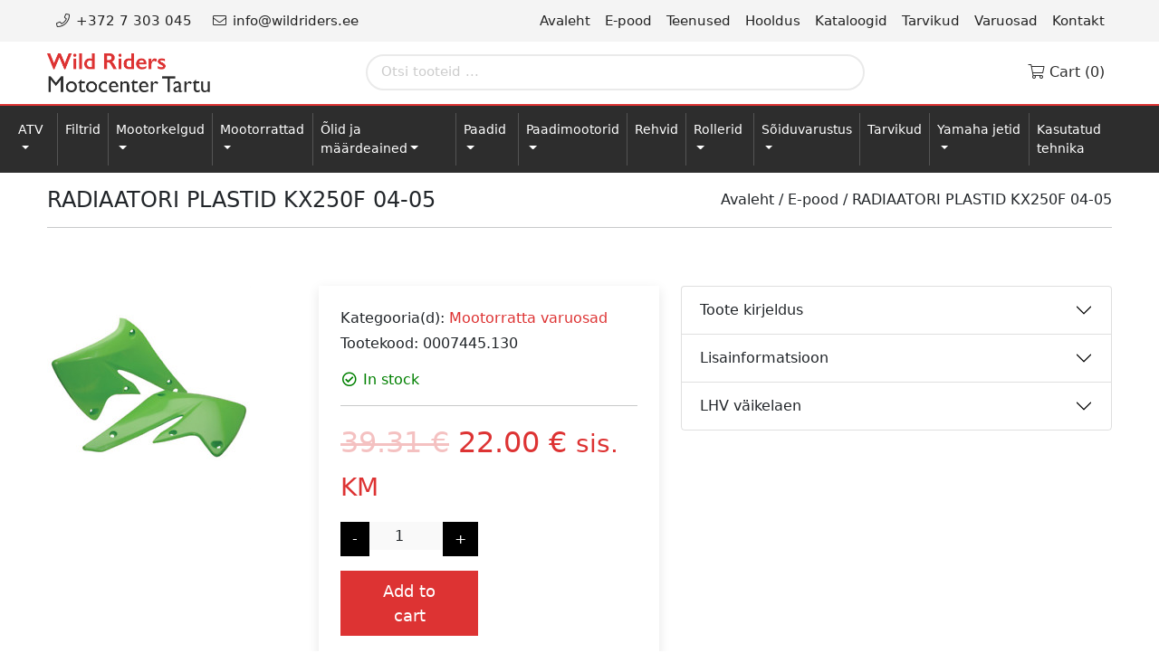

--- FILE ---
content_type: text/html; charset=UTF-8
request_url: https://wildriders.ee/toode/radiaatori-plastid-kx250f-04-05-2/
body_size: 14281
content:
<!doctype html>
<html lang="en">
    <head>
		
		<!-- Global site tag (gtag.js) - Google Analytics -->
		<script async src="https://www.googletagmanager.com/gtag/js?id=G-7BP109M3HC"></script>
		<script>
		  window.dataLayer = window.dataLayer || [];
		  function gtag(){dataLayer.push(arguments);}
		  gtag('js', new Date());

		  gtag('config', 'G-7BP109M3HC');
		</script>
		
        <meta charset="utf-8">
        <meta name="viewport" content="width=device-width, initial-scale=1, shrink-to-fit=no">

        <link href="https://cdn.jsdelivr.net/npm/bootstrap@5.0.0-beta2/dist/css/bootstrap.min.css" rel="stylesheet" integrity="sha384-BmbxuPwQa2lc/FVzBcNJ7UAyJxM6wuqIj61tLrc4wSX0szH/Ev+nYRRuWlolflfl" crossorigin="anonymous">
        <link rel="stylesheet" type="text/css" href="https://wildriders.ee/wp-content/themes/wildriders/assets/modules/fontawesome/css/all.css">
        <link rel="stylesheet" href="https://wildriders.ee/wp-content/themes/wildriders/assets/modules/owl-carousel/dist/assets/owl.carousel.min.css" />
        <link rel="stylesheet" href="https://wildriders.ee/wp-content/themes/wildriders/assets/modules/owl-carousel/dist/assets/owl.theme.default.css" />
        <link href="https://wildriders.ee/wp-content/themes/wildriders/assets/css/main.css" rel="stylesheet" />
        <link rel="stylesheet" href="https://rawgit.com/LeshikJanz/libraries/master/Bootstrap/baguetteBox.min.css">

        <title>RADIAATORI PLASTID KX250F 04-05 &ndash; Wild Riders</title>

        <meta name='robots' content='index, follow, max-image-preview:large, max-snippet:-1, max-video-preview:-1' />

	<!-- This site is optimized with the Yoast SEO plugin v19.4 - https://yoast.com/wordpress/plugins/seo/ -->
	<link rel="canonical" href="https://wildriders.ee/toode/radiaatori-plastid-kx250f-04-05-2/" />
	<meta property="og:locale" content="et_EE" />
	<meta property="og:type" content="article" />
	<meta property="og:title" content="RADIAATORI PLASTID KX250F 04-05 &ndash; Wild Riders" />
	<meta property="og:description" content="KAWASAKI         KX250F 2004      2005  Acerbis Radiator Scoops green 15744503 KAWASAKI KX250F SUZUKI RMZ250  &nbsp;  8410500007 17-0519-3 560441501599" />
	<meta property="og:url" content="https://wildriders.ee/toode/radiaatori-plastid-kx250f-04-05-2/" />
	<meta property="og:site_name" content="Wild Riders" />
	<meta property="article:publisher" content="https://www.facebook.com/wildriders.ee/" />
	<meta property="article:modified_time" content="2021-05-03T10:44:41+00:00" />
	<meta property="og:image" content="https://wildriders.ee/wp-content/uploads/2021/03/0007445.130.jpg" />
	<meta property="og:image:width" content="225" />
	<meta property="og:image:height" content="225" />
	<meta property="og:image:type" content="image/jpeg" />
	<meta name="twitter:card" content="summary_large_image" />
	<script type="application/ld+json" class="yoast-schema-graph">{"@context":"https://schema.org","@graph":[{"@type":"Organization","@id":"https://wildriders.ee/#organization","name":"Wild Riders Motocenter","url":"https://wildriders.ee/","sameAs":["https://www.facebook.com/wildriders.ee/"],"logo":{"@type":"ImageObject","inLanguage":"et","@id":"https://wildriders.ee/#/schema/logo/image/","url":"https://wildriders.ee/wp-content/uploads/2021/04/logo-1.png","contentUrl":"https://wildriders.ee/wp-content/uploads/2021/04/logo-1.png","width":709,"height":168,"caption":"Wild Riders Motocenter"},"image":{"@id":"https://wildriders.ee/#/schema/logo/image/"}},{"@type":"WebSite","@id":"https://wildriders.ee/#website","url":"https://wildriders.ee/","name":"Wild Riders Motocenter","description":"Yamaha Tartu","publisher":{"@id":"https://wildriders.ee/#organization"},"potentialAction":[{"@type":"SearchAction","target":{"@type":"EntryPoint","urlTemplate":"https://wildriders.ee/?s={search_term_string}"},"query-input":"required name=search_term_string"}],"inLanguage":"et"},{"@type":"ImageObject","inLanguage":"et","@id":"https://wildriders.ee/toode/radiaatori-plastid-kx250f-04-05-2/#primaryimage","url":"https://wildriders.ee/wp-content/uploads/2021/03/0007445.130.jpg","contentUrl":"https://wildriders.ee/wp-content/uploads/2021/03/0007445.130.jpg","width":225,"height":225},{"@type":"WebPage","@id":"https://wildriders.ee/toode/radiaatori-plastid-kx250f-04-05-2/","url":"https://wildriders.ee/toode/radiaatori-plastid-kx250f-04-05-2/","name":"RADIAATORI PLASTID KX250F 04-05 &ndash; Wild Riders","isPartOf":{"@id":"https://wildriders.ee/#website"},"primaryImageOfPage":{"@id":"https://wildriders.ee/toode/radiaatori-plastid-kx250f-04-05-2/#primaryimage"},"image":{"@id":"https://wildriders.ee/toode/radiaatori-plastid-kx250f-04-05-2/#primaryimage"},"thumbnailUrl":"https://wildriders.ee/wp-content/uploads/2021/03/0007445.130.jpg","datePublished":"2021-05-03T10:44:29+00:00","dateModified":"2021-05-03T10:44:41+00:00","breadcrumb":{"@id":"https://wildriders.ee/toode/radiaatori-plastid-kx250f-04-05-2/#breadcrumb"},"inLanguage":"et","potentialAction":[{"@type":"ReadAction","target":["https://wildriders.ee/toode/radiaatori-plastid-kx250f-04-05-2/"]}]},{"@type":"BreadcrumbList","@id":"https://wildriders.ee/toode/radiaatori-plastid-kx250f-04-05-2/#breadcrumb","itemListElement":[{"@type":"ListItem","position":1,"name":"Home","item":"https://wildriders.ee/"},{"@type":"ListItem","position":2,"name":"E-pood","item":"https://wildriders.ee/e-pood/"},{"@type":"ListItem","position":3,"name":"RADIAATORI PLASTID KX250F 04-05"}]}]}</script>
	<!-- / Yoast SEO plugin. -->


<link rel="alternate" title="oEmbed (JSON)" type="application/json+oembed" href="https://wildriders.ee/wp-json/oembed/1.0/embed?url=https%3A%2F%2Fwildriders.ee%2Ftoode%2Fradiaatori-plastid-kx250f-04-05-2%2F" />
<link rel="alternate" title="oEmbed (XML)" type="text/xml+oembed" href="https://wildriders.ee/wp-json/oembed/1.0/embed?url=https%3A%2F%2Fwildriders.ee%2Ftoode%2Fradiaatori-plastid-kx250f-04-05-2%2F&#038;format=xml" />
<style id='wp-img-auto-sizes-contain-inline-css' type='text/css'>
img:is([sizes=auto i],[sizes^="auto," i]){contain-intrinsic-size:3000px 1500px}
/*# sourceURL=wp-img-auto-sizes-contain-inline-css */
</style>
<style id='wp-emoji-styles-inline-css' type='text/css'>

	img.wp-smiley, img.emoji {
		display: inline !important;
		border: none !important;
		box-shadow: none !important;
		height: 1em !important;
		width: 1em !important;
		margin: 0 0.07em !important;
		vertical-align: -0.1em !important;
		background: none !important;
		padding: 0 !important;
	}
/*# sourceURL=wp-emoji-styles-inline-css */
</style>
<style id='wp-block-library-inline-css' type='text/css'>
:root{--wp-block-synced-color:#7a00df;--wp-block-synced-color--rgb:122,0,223;--wp-bound-block-color:var(--wp-block-synced-color);--wp-editor-canvas-background:#ddd;--wp-admin-theme-color:#007cba;--wp-admin-theme-color--rgb:0,124,186;--wp-admin-theme-color-darker-10:#006ba1;--wp-admin-theme-color-darker-10--rgb:0,107,160.5;--wp-admin-theme-color-darker-20:#005a87;--wp-admin-theme-color-darker-20--rgb:0,90,135;--wp-admin-border-width-focus:2px}@media (min-resolution:192dpi){:root{--wp-admin-border-width-focus:1.5px}}.wp-element-button{cursor:pointer}:root .has-very-light-gray-background-color{background-color:#eee}:root .has-very-dark-gray-background-color{background-color:#313131}:root .has-very-light-gray-color{color:#eee}:root .has-very-dark-gray-color{color:#313131}:root .has-vivid-green-cyan-to-vivid-cyan-blue-gradient-background{background:linear-gradient(135deg,#00d084,#0693e3)}:root .has-purple-crush-gradient-background{background:linear-gradient(135deg,#34e2e4,#4721fb 50%,#ab1dfe)}:root .has-hazy-dawn-gradient-background{background:linear-gradient(135deg,#faaca8,#dad0ec)}:root .has-subdued-olive-gradient-background{background:linear-gradient(135deg,#fafae1,#67a671)}:root .has-atomic-cream-gradient-background{background:linear-gradient(135deg,#fdd79a,#004a59)}:root .has-nightshade-gradient-background{background:linear-gradient(135deg,#330968,#31cdcf)}:root .has-midnight-gradient-background{background:linear-gradient(135deg,#020381,#2874fc)}:root{--wp--preset--font-size--normal:16px;--wp--preset--font-size--huge:42px}.has-regular-font-size{font-size:1em}.has-larger-font-size{font-size:2.625em}.has-normal-font-size{font-size:var(--wp--preset--font-size--normal)}.has-huge-font-size{font-size:var(--wp--preset--font-size--huge)}.has-text-align-center{text-align:center}.has-text-align-left{text-align:left}.has-text-align-right{text-align:right}.has-fit-text{white-space:nowrap!important}#end-resizable-editor-section{display:none}.aligncenter{clear:both}.items-justified-left{justify-content:flex-start}.items-justified-center{justify-content:center}.items-justified-right{justify-content:flex-end}.items-justified-space-between{justify-content:space-between}.screen-reader-text{border:0;clip-path:inset(50%);height:1px;margin:-1px;overflow:hidden;padding:0;position:absolute;width:1px;word-wrap:normal!important}.screen-reader-text:focus{background-color:#ddd;clip-path:none;color:#444;display:block;font-size:1em;height:auto;left:5px;line-height:normal;padding:15px 23px 14px;text-decoration:none;top:5px;width:auto;z-index:100000}html :where(.has-border-color){border-style:solid}html :where([style*=border-top-color]){border-top-style:solid}html :where([style*=border-right-color]){border-right-style:solid}html :where([style*=border-bottom-color]){border-bottom-style:solid}html :where([style*=border-left-color]){border-left-style:solid}html :where([style*=border-width]){border-style:solid}html :where([style*=border-top-width]){border-top-style:solid}html :where([style*=border-right-width]){border-right-style:solid}html :where([style*=border-bottom-width]){border-bottom-style:solid}html :where([style*=border-left-width]){border-left-style:solid}html :where(img[class*=wp-image-]){height:auto;max-width:100%}:where(figure){margin:0 0 1em}html :where(.is-position-sticky){--wp-admin--admin-bar--position-offset:var(--wp-admin--admin-bar--height,0px)}@media screen and (max-width:600px){html :where(.is-position-sticky){--wp-admin--admin-bar--position-offset:0px}}

/*# sourceURL=wp-block-library-inline-css */
</style><style id='global-styles-inline-css' type='text/css'>
:root{--wp--preset--aspect-ratio--square: 1;--wp--preset--aspect-ratio--4-3: 4/3;--wp--preset--aspect-ratio--3-4: 3/4;--wp--preset--aspect-ratio--3-2: 3/2;--wp--preset--aspect-ratio--2-3: 2/3;--wp--preset--aspect-ratio--16-9: 16/9;--wp--preset--aspect-ratio--9-16: 9/16;--wp--preset--color--black: #000000;--wp--preset--color--cyan-bluish-gray: #abb8c3;--wp--preset--color--white: #ffffff;--wp--preset--color--pale-pink: #f78da7;--wp--preset--color--vivid-red: #cf2e2e;--wp--preset--color--luminous-vivid-orange: #ff6900;--wp--preset--color--luminous-vivid-amber: #fcb900;--wp--preset--color--light-green-cyan: #7bdcb5;--wp--preset--color--vivid-green-cyan: #00d084;--wp--preset--color--pale-cyan-blue: #8ed1fc;--wp--preset--color--vivid-cyan-blue: #0693e3;--wp--preset--color--vivid-purple: #9b51e0;--wp--preset--gradient--vivid-cyan-blue-to-vivid-purple: linear-gradient(135deg,rgb(6,147,227) 0%,rgb(155,81,224) 100%);--wp--preset--gradient--light-green-cyan-to-vivid-green-cyan: linear-gradient(135deg,rgb(122,220,180) 0%,rgb(0,208,130) 100%);--wp--preset--gradient--luminous-vivid-amber-to-luminous-vivid-orange: linear-gradient(135deg,rgb(252,185,0) 0%,rgb(255,105,0) 100%);--wp--preset--gradient--luminous-vivid-orange-to-vivid-red: linear-gradient(135deg,rgb(255,105,0) 0%,rgb(207,46,46) 100%);--wp--preset--gradient--very-light-gray-to-cyan-bluish-gray: linear-gradient(135deg,rgb(238,238,238) 0%,rgb(169,184,195) 100%);--wp--preset--gradient--cool-to-warm-spectrum: linear-gradient(135deg,rgb(74,234,220) 0%,rgb(151,120,209) 20%,rgb(207,42,186) 40%,rgb(238,44,130) 60%,rgb(251,105,98) 80%,rgb(254,248,76) 100%);--wp--preset--gradient--blush-light-purple: linear-gradient(135deg,rgb(255,206,236) 0%,rgb(152,150,240) 100%);--wp--preset--gradient--blush-bordeaux: linear-gradient(135deg,rgb(254,205,165) 0%,rgb(254,45,45) 50%,rgb(107,0,62) 100%);--wp--preset--gradient--luminous-dusk: linear-gradient(135deg,rgb(255,203,112) 0%,rgb(199,81,192) 50%,rgb(65,88,208) 100%);--wp--preset--gradient--pale-ocean: linear-gradient(135deg,rgb(255,245,203) 0%,rgb(182,227,212) 50%,rgb(51,167,181) 100%);--wp--preset--gradient--electric-grass: linear-gradient(135deg,rgb(202,248,128) 0%,rgb(113,206,126) 100%);--wp--preset--gradient--midnight: linear-gradient(135deg,rgb(2,3,129) 0%,rgb(40,116,252) 100%);--wp--preset--font-size--small: 13px;--wp--preset--font-size--medium: 20px;--wp--preset--font-size--large: 36px;--wp--preset--font-size--x-large: 42px;--wp--preset--spacing--20: 0.44rem;--wp--preset--spacing--30: 0.67rem;--wp--preset--spacing--40: 1rem;--wp--preset--spacing--50: 1.5rem;--wp--preset--spacing--60: 2.25rem;--wp--preset--spacing--70: 3.38rem;--wp--preset--spacing--80: 5.06rem;--wp--preset--shadow--natural: 6px 6px 9px rgba(0, 0, 0, 0.2);--wp--preset--shadow--deep: 12px 12px 50px rgba(0, 0, 0, 0.4);--wp--preset--shadow--sharp: 6px 6px 0px rgba(0, 0, 0, 0.2);--wp--preset--shadow--outlined: 6px 6px 0px -3px rgb(255, 255, 255), 6px 6px rgb(0, 0, 0);--wp--preset--shadow--crisp: 6px 6px 0px rgb(0, 0, 0);}:where(.is-layout-flex){gap: 0.5em;}:where(.is-layout-grid){gap: 0.5em;}body .is-layout-flex{display: flex;}.is-layout-flex{flex-wrap: wrap;align-items: center;}.is-layout-flex > :is(*, div){margin: 0;}body .is-layout-grid{display: grid;}.is-layout-grid > :is(*, div){margin: 0;}:where(.wp-block-columns.is-layout-flex){gap: 2em;}:where(.wp-block-columns.is-layout-grid){gap: 2em;}:where(.wp-block-post-template.is-layout-flex){gap: 1.25em;}:where(.wp-block-post-template.is-layout-grid){gap: 1.25em;}.has-black-color{color: var(--wp--preset--color--black) !important;}.has-cyan-bluish-gray-color{color: var(--wp--preset--color--cyan-bluish-gray) !important;}.has-white-color{color: var(--wp--preset--color--white) !important;}.has-pale-pink-color{color: var(--wp--preset--color--pale-pink) !important;}.has-vivid-red-color{color: var(--wp--preset--color--vivid-red) !important;}.has-luminous-vivid-orange-color{color: var(--wp--preset--color--luminous-vivid-orange) !important;}.has-luminous-vivid-amber-color{color: var(--wp--preset--color--luminous-vivid-amber) !important;}.has-light-green-cyan-color{color: var(--wp--preset--color--light-green-cyan) !important;}.has-vivid-green-cyan-color{color: var(--wp--preset--color--vivid-green-cyan) !important;}.has-pale-cyan-blue-color{color: var(--wp--preset--color--pale-cyan-blue) !important;}.has-vivid-cyan-blue-color{color: var(--wp--preset--color--vivid-cyan-blue) !important;}.has-vivid-purple-color{color: var(--wp--preset--color--vivid-purple) !important;}.has-black-background-color{background-color: var(--wp--preset--color--black) !important;}.has-cyan-bluish-gray-background-color{background-color: var(--wp--preset--color--cyan-bluish-gray) !important;}.has-white-background-color{background-color: var(--wp--preset--color--white) !important;}.has-pale-pink-background-color{background-color: var(--wp--preset--color--pale-pink) !important;}.has-vivid-red-background-color{background-color: var(--wp--preset--color--vivid-red) !important;}.has-luminous-vivid-orange-background-color{background-color: var(--wp--preset--color--luminous-vivid-orange) !important;}.has-luminous-vivid-amber-background-color{background-color: var(--wp--preset--color--luminous-vivid-amber) !important;}.has-light-green-cyan-background-color{background-color: var(--wp--preset--color--light-green-cyan) !important;}.has-vivid-green-cyan-background-color{background-color: var(--wp--preset--color--vivid-green-cyan) !important;}.has-pale-cyan-blue-background-color{background-color: var(--wp--preset--color--pale-cyan-blue) !important;}.has-vivid-cyan-blue-background-color{background-color: var(--wp--preset--color--vivid-cyan-blue) !important;}.has-vivid-purple-background-color{background-color: var(--wp--preset--color--vivid-purple) !important;}.has-black-border-color{border-color: var(--wp--preset--color--black) !important;}.has-cyan-bluish-gray-border-color{border-color: var(--wp--preset--color--cyan-bluish-gray) !important;}.has-white-border-color{border-color: var(--wp--preset--color--white) !important;}.has-pale-pink-border-color{border-color: var(--wp--preset--color--pale-pink) !important;}.has-vivid-red-border-color{border-color: var(--wp--preset--color--vivid-red) !important;}.has-luminous-vivid-orange-border-color{border-color: var(--wp--preset--color--luminous-vivid-orange) !important;}.has-luminous-vivid-amber-border-color{border-color: var(--wp--preset--color--luminous-vivid-amber) !important;}.has-light-green-cyan-border-color{border-color: var(--wp--preset--color--light-green-cyan) !important;}.has-vivid-green-cyan-border-color{border-color: var(--wp--preset--color--vivid-green-cyan) !important;}.has-pale-cyan-blue-border-color{border-color: var(--wp--preset--color--pale-cyan-blue) !important;}.has-vivid-cyan-blue-border-color{border-color: var(--wp--preset--color--vivid-cyan-blue) !important;}.has-vivid-purple-border-color{border-color: var(--wp--preset--color--vivid-purple) !important;}.has-vivid-cyan-blue-to-vivid-purple-gradient-background{background: var(--wp--preset--gradient--vivid-cyan-blue-to-vivid-purple) !important;}.has-light-green-cyan-to-vivid-green-cyan-gradient-background{background: var(--wp--preset--gradient--light-green-cyan-to-vivid-green-cyan) !important;}.has-luminous-vivid-amber-to-luminous-vivid-orange-gradient-background{background: var(--wp--preset--gradient--luminous-vivid-amber-to-luminous-vivid-orange) !important;}.has-luminous-vivid-orange-to-vivid-red-gradient-background{background: var(--wp--preset--gradient--luminous-vivid-orange-to-vivid-red) !important;}.has-very-light-gray-to-cyan-bluish-gray-gradient-background{background: var(--wp--preset--gradient--very-light-gray-to-cyan-bluish-gray) !important;}.has-cool-to-warm-spectrum-gradient-background{background: var(--wp--preset--gradient--cool-to-warm-spectrum) !important;}.has-blush-light-purple-gradient-background{background: var(--wp--preset--gradient--blush-light-purple) !important;}.has-blush-bordeaux-gradient-background{background: var(--wp--preset--gradient--blush-bordeaux) !important;}.has-luminous-dusk-gradient-background{background: var(--wp--preset--gradient--luminous-dusk) !important;}.has-pale-ocean-gradient-background{background: var(--wp--preset--gradient--pale-ocean) !important;}.has-electric-grass-gradient-background{background: var(--wp--preset--gradient--electric-grass) !important;}.has-midnight-gradient-background{background: var(--wp--preset--gradient--midnight) !important;}.has-small-font-size{font-size: var(--wp--preset--font-size--small) !important;}.has-medium-font-size{font-size: var(--wp--preset--font-size--medium) !important;}.has-large-font-size{font-size: var(--wp--preset--font-size--large) !important;}.has-x-large-font-size{font-size: var(--wp--preset--font-size--x-large) !important;}
/*# sourceURL=global-styles-inline-css */
</style>

<style id='classic-theme-styles-inline-css' type='text/css'>
/*! This file is auto-generated */
.wp-block-button__link{color:#fff;background-color:#32373c;border-radius:9999px;box-shadow:none;text-decoration:none;padding:calc(.667em + 2px) calc(1.333em + 2px);font-size:1.125em}.wp-block-file__button{background:#32373c;color:#fff;text-decoration:none}
/*# sourceURL=/wp-includes/css/classic-themes.min.css */
</style>
<link rel='stylesheet' id='contact-form-7-css' href='https://wildriders.ee/wp-content/plugins/contact-form-7/includes/css/styles.css?ver=5.6.1' type='text/css' media='all' />
<link rel='stylesheet' id='photoswipe-css' href='https://wildriders.ee/wp-content/plugins/woocommerce/assets/css/photoswipe/photoswipe.min.css?ver=6.7.0' type='text/css' media='all' />
<link rel='stylesheet' id='photoswipe-default-skin-css' href='https://wildriders.ee/wp-content/plugins/woocommerce/assets/css/photoswipe/default-skin/default-skin.min.css?ver=6.7.0' type='text/css' media='all' />
<link rel='stylesheet' id='woocommerce-layout-css' href='https://wildriders.ee/wp-content/plugins/woocommerce/assets/css/woocommerce-layout.css?ver=6.7.0' type='text/css' media='all' />
<link rel='stylesheet' id='woocommerce-smallscreen-css' href='https://wildriders.ee/wp-content/plugins/woocommerce/assets/css/woocommerce-smallscreen.css?ver=6.7.0' type='text/css' media='only screen and (max-width: 768px)' />
<link rel='stylesheet' id='woocommerce-general-css' href='https://wildriders.ee/wp-content/plugins/woocommerce/assets/css/woocommerce.css?ver=6.7.0' type='text/css' media='all' />
<style id='woocommerce-inline-inline-css' type='text/css'>
.woocommerce form .form-row .required { visibility: visible; }
/*# sourceURL=woocommerce-inline-inline-css */
</style>
<link rel='stylesheet' id='aws-pro-style-css' href='https://wildriders.ee/wp-content/plugins/advanced-woo-search-pro/assets/css/common.css?ver=pro2.58' type='text/css' media='all' />
<script type="text/javascript" src="https://wildriders.ee/wp-includes/js/jquery/jquery.min.js?ver=3.7.1" id="jquery-core-js"></script>
<script type="text/javascript" src="https://wildriders.ee/wp-includes/js/jquery/jquery-migrate.min.js?ver=3.4.1" id="jquery-migrate-js"></script>
<script type="text/javascript" src="https://wildriders.ee/wp-content/plugins/woocommerce-eabi-postoffice/js/jquery.cascadingdropdown.js?ver=6.9" id="jquery-cascadingdropdown-js"></script>
<script type="text/javascript" src="https://wildriders.ee/wp-content/plugins/woocommerce-eabi-postoffice/js/eabi.cascadingdropdown.js?ver=6.9" id="eabi-cascadingdropdown-js"></script>
<script type="text/javascript" src="https://wildriders.ee/wp-content/plugins/woo-lhv-hire-purchase/assets/js/checkout.js?ver=6.9" id="lhv-hire-purchase-js"></script>
<link rel="https://api.w.org/" href="https://wildriders.ee/wp-json/" /><link rel="alternate" title="JSON" type="application/json" href="https://wildriders.ee/wp-json/wp/v2/product/60175" /><link rel="EditURI" type="application/rsd+xml" title="RSD" href="https://wildriders.ee/xmlrpc.php?rsd" />
<meta name="generator" content="WordPress 6.9" />
<meta name="generator" content="WooCommerce 6.7.0" />
<link rel='shortlink' href='https://wildriders.ee/?p=60175' />
<!-- Analytics by WP Statistics v13.2.5 - https://wp-statistics.com/ -->
	<noscript><style>.woocommerce-product-gallery{ opacity: 1 !important; }</style></noscript>
			
    </head>

    <body>
        <header class="d-lg-block d-none">
            <div id="header-top">
                <nav class="navbar navbar-expand-lg navbar-light container p-0">
                    <div class="collapse navbar-collapse w-100" id="navbarTogglerDemo02">
                        <nav class="navbar navbar-expand-lg navbar-light container">
                            <div class="me-auto">
                                <a class="contact-link" href="tel:+372 7 303 045"><i class="fal fa-phone fa-fw"></i> +372 7 303 045</a>
                                <a class="contact-link" href="mailto:info@wildriders.ee"><i class="fal fa-envelope fa-fw"></i> info@wildriders.ee</a>
                            </div>
                            <ul id="menu" class="navbar-nav ms-auto">
                                <li  id="menu-item-34" class="menu-item menu-item-type-post_type menu-item-object-page menu-item-home menu-item-34 nav-item"><a href="https://wildriders.ee/" class="nav-link">Avaleht</a></li>
<li  id="menu-item-2743" class="menu-item menu-item-type-post_type menu-item-object-page current_page_parent menu-item-2743 nav-item"><a href="https://wildriders.ee/e-pood/" class="nav-link">E-pood</a></li>
<li  id="menu-item-35" class="menu-item menu-item-type-post_type menu-item-object-page menu-item-35 nav-item"><a href="https://wildriders.ee/teenused/" class="nav-link">Teenused</a></li>
<li  id="menu-item-51" class="menu-item menu-item-type-post_type menu-item-object-page menu-item-51 nav-item"><a href="https://wildriders.ee/hooldus/" class="nav-link">Hooldus</a></li>
<li  id="menu-item-85" class="menu-item menu-item-type-post_type menu-item-object-page menu-item-85 nav-item"><a href="https://wildriders.ee/kataloogid/" class="nav-link">Kataloogid</a></li>
<li  id="menu-item-54" class="menu-item menu-item-type-post_type menu-item-object-page menu-item-54 nav-item"><a href="https://wildriders.ee/tarvikud/" class="nav-link">Tarvikud</a></li>
<li  id="menu-item-57" class="menu-item menu-item-type-post_type menu-item-object-page menu-item-57 nav-item"><a href="https://wildriders.ee/varuosad/" class="nav-link">Varuosad</a></li>
<li  id="menu-item-119" class="menu-item menu-item-type-post_type menu-item-object-page menu-item-119 nav-item"><a href="https://wildriders.ee/kontakt/" class="nav-link">Kontakt</a></li>
                            </ul>
                        </nav>
                    </div>
                </nav>
            </div>
            <div class="menu-header">
                <nav class="navbar navbar-expand-lg navbar-light container">
                    <a class="navbar-brand" href="https://wildriders.ee">
                        <img class="logo img-fluid" src="https://wildriders.ee/wp-content/themes/wildriders/assets/images/logo.png" alt="Wildriders">
                    </a>
                    <div class="collapse navbar-collapse" id="navbarText">
                        <ul class="navbar-nav mx-auto w-75 px-5">
                            <div class="aws-container" data-id="1" data-url="/?wc-ajax=aws_action" data-siteurl="https://wildriders.ee" data-lang="" data-show-loader="true" data-show-more="false" data-ajax-search="true" data-show-page="false" data-show-clear="true" data-mobile-screen="false" data-buttons-order="1" data-target-blank="false" data-use-analytics="false" data-min-chars="1" data-filters="" data-init-filter="1" data-timeout="300" data-notfound="Ühtegi toodet ei leitud" data-more="Vaata kõiki tooteid" data-is-mobile="false" data-page-id="60175" data-tax="" data-sku="SKU: " data-item-added="Item added" data-sale-badge="Sale!" ><form class="aws-search-form" action="https://wildriders.ee/" method="get" role="search" ><div class="aws-wrapper"><label class="aws-search-label" for="696b369cc6777">Otsi tooteid ...</label><input  type="search" name="s" id="696b369cc6777" value="" class="aws-search-field" placeholder="Otsi tooteid ..." autocomplete="off" /><input type="hidden" name="post_type" value="product"><input type="hidden" name="type_aws" value="true"><input type="hidden" name="aws_id" value="1"><input type="hidden" name="aws_filter" class="awsFilterHidden" value="1"><div class="aws-search-clear"><span>×</span></div><div class="aws-loader"></div></div></form></div>                        
                        </ul>
                    </div>
                    <div class="me-auto">
                        <ul class="navbar-nav ml-auto w-100">
                            <li class="nav-item header-cart">
                                <a class="nav-link" href="https://wildriders.ee/ostukorv/"><i class="fal fa-shopping-cart fa-fw"></i> Cart (0)</a>
                            </li>
                        </ul>
                    </div>
                </nav>
            </div>
            <div class="category-header">
                <nav class="navbar navbar-expand-lg navbar-light container-fluid">
                    <div id="menu" class="navbar-collapse collapse">
                        <ul class="navbar-nav mx-auto">
                            <li  id="menu-item-60347" class="menu-item menu-item-type-taxonomy menu-item-object-product_cat menu-item-has-children dropdown menu-item-60347 nav-item"><a href="https://wildriders.ee/tootekategooria/atv/" data-toggle="dropdown" class="dropdown-toggle nav-link">ATV</a>
<ul class="dropdown-menu" >
	<li  id="menu-item-60348" class="menu-item menu-item-type-taxonomy menu-item-object-product_cat menu-item-60348 nav-item"><a href="https://wildriders.ee/tootekategooria/atv/atv-tarvikud/" class="dropdown-item">ATV tarvikud</a></li>
	<li  id="menu-item-60349" class="menu-item menu-item-type-taxonomy menu-item-object-product_cat menu-item-60349 nav-item"><a href="https://wildriders.ee/tootekategooria/atv/atv-varuosad/" class="dropdown-item">ATV varuosad</a></li>
	<li  id="menu-item-60350" class="menu-item menu-item-type-taxonomy menu-item-object-product_cat menu-item-60350 nav-item"><a href="https://wildriders.ee/tootekategooria/atv/yamaha-atv-d/" class="dropdown-item">Yamaha ATV-d</a></li>
</ul>
</li>
<li  id="menu-item-60351" class="menu-item menu-item-type-taxonomy menu-item-object-product_cat menu-item-60351 nav-item"><a href="https://wildriders.ee/tootekategooria/filtrid/" class="nav-link">Filtrid</a></li>
<li  id="menu-item-60355" class="menu-item menu-item-type-taxonomy menu-item-object-product_cat menu-item-has-children dropdown menu-item-60355 nav-item"><a href="https://wildriders.ee/tootekategooria/mootorkelgud/" data-toggle="dropdown" class="dropdown-toggle nav-link">Mootorkelgud</a>
<ul class="dropdown-menu" >
	<li  id="menu-item-60356" class="menu-item menu-item-type-taxonomy menu-item-object-product_cat menu-item-60356 nav-item"><a href="https://wildriders.ee/tootekategooria/mootorkelgud/mootorkelgu-tarvikud/" class="dropdown-item">Mootorkelgu tarvikud</a></li>
	<li  id="menu-item-60357" class="menu-item menu-item-type-taxonomy menu-item-object-product_cat menu-item-60357 nav-item"><a href="https://wildriders.ee/tootekategooria/mootorkelgud/mootorkelgu-varuosad/" class="dropdown-item">Mootorkelgu varuosad</a></li>
	<li  id="menu-item-60358" class="menu-item menu-item-type-taxonomy menu-item-object-product_cat menu-item-60358 nav-item"><a href="https://wildriders.ee/tootekategooria/mootorkelgud/yamaha-mootorkelgud/" class="dropdown-item">Yamaha mootorkelgud</a></li>
</ul>
</li>
<li  id="menu-item-60359" class="menu-item menu-item-type-taxonomy menu-item-object-product_cat current-product-ancestor menu-item-has-children dropdown menu-item-60359 nav-item"><a href="https://wildriders.ee/tootekategooria/mootorrattad/" data-toggle="dropdown" class="dropdown-toggle nav-link">Mootorrattad</a>
<ul class="dropdown-menu" >
	<li  id="menu-item-60360" class="menu-item menu-item-type-taxonomy menu-item-object-product_cat current-product-ancestor current-menu-parent current-product-parent active menu-item-60360 nav-item"><a href="https://wildriders.ee/tootekategooria/mootorrattad/mootorratta-varuosad/" class="dropdown-item active">Mootorratta varuosad</a></li>
	<li  id="menu-item-60361" class="menu-item menu-item-type-taxonomy menu-item-object-product_cat menu-item-60361 nav-item"><a href="https://wildriders.ee/tootekategooria/mootorrattad/scorpa-trial/" class="dropdown-item">Scorpa trial</a></li>
	<li  id="menu-item-60362" class="menu-item menu-item-type-taxonomy menu-item-object-product_cat menu-item-60362 nav-item"><a href="https://wildriders.ee/tootekategooria/mootorrattad/trial-varuosad/" class="dropdown-item">Trial varuosad</a></li>
	<li  id="menu-item-60363" class="menu-item menu-item-type-taxonomy menu-item-object-product_cat menu-item-60363 nav-item"><a href="https://wildriders.ee/tootekategooria/mootorrattad/yamaha-mootorrattad/" class="dropdown-item">Yamaha mootorrattad</a></li>
</ul>
</li>
<li  id="menu-item-60364" class="menu-item menu-item-type-taxonomy menu-item-object-product_cat menu-item-has-children dropdown menu-item-60364 nav-item"><a href="https://wildriders.ee/tootekategooria/olid-kuttelisandid-maardeained/" data-toggle="dropdown" class="dropdown-toggle nav-link">Õlid ja määrdeained</a>
<ul class="dropdown-menu" >
	<li  id="menu-item-60401" class="menu-item menu-item-type-taxonomy menu-item-object-product_cat menu-item-60401 nav-item"><a href="https://wildriders.ee/tootekategooria/olid-kuttelisandid-maardeained/2t-olid/" class="dropdown-item">2T õlid</a></li>
	<li  id="menu-item-60402" class="menu-item menu-item-type-taxonomy menu-item-object-product_cat menu-item-60402 nav-item"><a href="https://wildriders.ee/tootekategooria/olid-kuttelisandid-maardeained/4t-olid/" class="dropdown-item">4T õlid</a></li>
	<li  id="menu-item-60403" class="menu-item menu-item-type-taxonomy menu-item-object-product_cat menu-item-60403 nav-item"><a href="https://wildriders.ee/tootekategooria/olid-kuttelisandid-maardeained/transmissioonolid/" class="dropdown-item">Transmissioonõlid</a></li>
</ul>
</li>
<li  id="menu-item-60365" class="menu-item menu-item-type-taxonomy menu-item-object-product_cat menu-item-has-children dropdown menu-item-60365 nav-item"><a href="https://wildriders.ee/tootekategooria/paadid/" data-toggle="dropdown" class="dropdown-toggle nav-link">Paadid</a>
<ul class="dropdown-menu" >
	<li  id="menu-item-60366" class="menu-item menu-item-type-taxonomy menu-item-object-product_cat menu-item-60366 nav-item"><a href="https://wildriders.ee/tootekategooria/paadid/linder/" class="dropdown-item">Linder</a></li>
	<li  id="menu-item-60367" class="menu-item menu-item-type-taxonomy menu-item-object-product_cat menu-item-60367 nav-item"><a href="https://wildriders.ee/tootekategooria/paadid/paaditarvikud/" class="dropdown-item">Paaditarvikud</a></li>
	<li  id="menu-item-60368" class="menu-item menu-item-type-taxonomy menu-item-object-product_cat menu-item-60368 nav-item"><a href="https://wildriders.ee/tootekategooria/paadid/suvi/" class="dropdown-item">Suvi</a></li>
	<li  id="menu-item-60369" class="menu-item menu-item-type-taxonomy menu-item-object-product_cat menu-item-60369 nav-item"><a href="https://wildriders.ee/tootekategooria/paadid/taispuhutavad-paadid/" class="dropdown-item">Täispuhutavad paadid</a></li>
	<li  id="menu-item-60370" class="menu-item menu-item-type-taxonomy menu-item-object-product_cat menu-item-60370 nav-item"><a href="https://wildriders.ee/tootekategooria/paadid/yamarin/" class="dropdown-item">Yamarin</a></li>
</ul>
</li>
<li  id="menu-item-60371" class="menu-item menu-item-type-taxonomy menu-item-object-product_cat menu-item-has-children dropdown menu-item-60371 nav-item"><a href="https://wildriders.ee/tootekategooria/paadimootorid/" data-toggle="dropdown" class="dropdown-toggle nav-link">Paadimootorid</a>
<ul class="dropdown-menu" >
	<li  id="menu-item-60372" class="menu-item menu-item-type-taxonomy menu-item-object-product_cat menu-item-60372 nav-item"><a href="https://wildriders.ee/tootekategooria/paadimootorid/elektrimootorid/" class="dropdown-item">Elektrimootorid</a></li>
	<li  id="menu-item-60373" class="menu-item menu-item-type-taxonomy menu-item-object-product_cat menu-item-60373 nav-item"><a href="https://wildriders.ee/tootekategooria/paadimootorid/mercury-paadimootorid/" class="dropdown-item">Mercury paadimootorid</a></li>
	<li  id="menu-item-60374" class="menu-item menu-item-type-taxonomy menu-item-object-product_cat menu-item-60374 nav-item"><a href="https://wildriders.ee/tootekategooria/paadimootorid/paadimootorite-varuosad/" class="dropdown-item">Paadimootorite varuosad</a></li>
	<li  id="menu-item-60375" class="menu-item menu-item-type-taxonomy menu-item-object-product_cat menu-item-60375 nav-item"><a href="https://wildriders.ee/tootekategooria/paadimootorid/yamaha-paadimootorid/" class="dropdown-item">Yamaha paadimootorid</a></li>
</ul>
</li>
<li  id="menu-item-60376" class="menu-item menu-item-type-taxonomy menu-item-object-product_cat menu-item-60376 nav-item"><a href="https://wildriders.ee/tootekategooria/rehvid/" class="nav-link">Rehvid</a></li>
<li  id="menu-item-60377" class="menu-item menu-item-type-taxonomy menu-item-object-product_cat menu-item-has-children dropdown menu-item-60377 nav-item"><a href="https://wildriders.ee/tootekategooria/rollerid/" data-toggle="dropdown" class="dropdown-toggle nav-link">Rollerid</a>
<ul class="dropdown-menu" >
	<li  id="menu-item-60378" class="menu-item menu-item-type-taxonomy menu-item-object-product_cat menu-item-60378 nav-item"><a href="https://wildriders.ee/tootekategooria/rollerid/rollerite-varuosad/" class="dropdown-item">Rollerite varuosad</a></li>
</ul>
</li>
<li  id="menu-item-60379" class="menu-item menu-item-type-taxonomy menu-item-object-product_cat menu-item-has-children dropdown menu-item-60379 nav-item"><a href="https://wildriders.ee/tootekategooria/soiduvarustus/" data-toggle="dropdown" class="dropdown-toggle nav-link">Sõiduvarustus</a>
<ul class="dropdown-menu" >
	<li  id="menu-item-60380" class="menu-item menu-item-type-taxonomy menu-item-object-product_cat menu-item-60380 nav-item"><a href="https://wildriders.ee/tootekategooria/soiduvarustus/kiivrid/" class="dropdown-item">Kiivrid</a></li>
	<li  id="menu-item-60381" class="menu-item menu-item-type-taxonomy menu-item-object-product_cat menu-item-60381 nav-item"><a href="https://wildriders.ee/tootekategooria/soiduvarustus/kindad/" class="dropdown-item">Kindad</a></li>
	<li  id="menu-item-60382" class="menu-item menu-item-type-taxonomy menu-item-object-product_cat menu-item-60382 nav-item"><a href="https://wildriders.ee/tootekategooria/soiduvarustus/saapad/" class="dropdown-item">Saapad</a></li>
	<li  id="menu-item-60383" class="menu-item menu-item-type-taxonomy menu-item-object-product_cat menu-item-60383 nav-item"><a href="https://wildriders.ee/tootekategooria/soiduvarustus/soiduriided/" class="dropdown-item">Sõiduriided</a></li>
	<li  id="menu-item-60384" class="menu-item menu-item-type-taxonomy menu-item-object-product_cat menu-item-60384 nav-item"><a href="https://wildriders.ee/tootekategooria/soiduvarustus/veesport/" class="dropdown-item">Veesport</a></li>
</ul>
</li>
<li  id="menu-item-60385" class="menu-item menu-item-type-taxonomy menu-item-object-product_cat menu-item-60385 nav-item"><a href="https://wildriders.ee/tootekategooria/tarvikud/" class="nav-link">Tarvikud</a></li>
<li  id="menu-item-60386" class="menu-item menu-item-type-taxonomy menu-item-object-product_cat menu-item-has-children dropdown menu-item-60386 nav-item"><a href="https://wildriders.ee/tootekategooria/yamaha-jetid/" data-toggle="dropdown" class="dropdown-toggle nav-link">Yamaha jetid</a>
<ul class="dropdown-menu" >
	<li  id="menu-item-60387" class="menu-item menu-item-type-taxonomy menu-item-object-product_cat menu-item-60387 nav-item"><a href="https://wildriders.ee/tootekategooria/yamaha-jetid/jeti-varuosad/" class="dropdown-item">Jeti varuosad</a></li>
</ul>
</li>
<li  id="menu-item-60352" class="menu-item menu-item-type-taxonomy menu-item-object-product_cat menu-item-60352 nav-item"><a href="https://wildriders.ee/tootekategooria/kasutatud-tehnika/" class="nav-link">Kasutatud tehnika</a></li>
                        </ul>
                    </div>
                </nav>
            </div>
        </header>
        <header class="d-lg-none d-block">
            <nav class="navbar navbar-light bg-light py-3">
                <div class="container-fluid">
                    <a class="navbar-brand" href="https://wildriders.ee">
                        <img class="logo img-fluid" src="https://wildriders.ee/wp-content/themes/wildriders/assets/images/logo.png" alt="Wildriders">
                    </a>
                    <div class="ms-auto me-3">
                        <ul class="navbar-nav">
                            <li class="nav-item header-cart">
                                <a class="nav-link" href="https://wildriders.ee/ostukorv/"><i class="fal fa-shopping-cart fa-fw"></i> (0)</a>
                            </li>
                        </ul>
                    </div>
                    <button class="navbar-toggler" type="button" data-bs-toggle="collapse" data-bs-target="#mobile-menu" aria-controls="mobile-menu" aria-expanded="false" aria-label="Toggle navigation">
                        <i class="fal fa-bars"></i>
                    </button>
                    <div id="mobile-menu" class="navbar-collapse collapse">
                        <ul class="navbar-nav-scroll ms-auto pt-3">
                            <li  class="menu-item menu-item-type-post_type menu-item-object-page menu-item-home menu-item-34 nav-item"><a href="https://wildriders.ee/" class="nav-link">Avaleht</a></li>
<li  class="menu-item menu-item-type-post_type menu-item-object-page current_page_parent menu-item-2743 nav-item"><a href="https://wildriders.ee/e-pood/" class="nav-link">E-pood</a></li>
<li  class="menu-item menu-item-type-post_type menu-item-object-page menu-item-35 nav-item"><a href="https://wildriders.ee/teenused/" class="nav-link">Teenused</a></li>
<li  class="menu-item menu-item-type-post_type menu-item-object-page menu-item-51 nav-item"><a href="https://wildriders.ee/hooldus/" class="nav-link">Hooldus</a></li>
<li  class="menu-item menu-item-type-post_type menu-item-object-page menu-item-85 nav-item"><a href="https://wildriders.ee/kataloogid/" class="nav-link">Kataloogid</a></li>
<li  class="menu-item menu-item-type-post_type menu-item-object-page menu-item-54 nav-item"><a href="https://wildriders.ee/tarvikud/" class="nav-link">Tarvikud</a></li>
<li  class="menu-item menu-item-type-post_type menu-item-object-page menu-item-57 nav-item"><a href="https://wildriders.ee/varuosad/" class="nav-link">Varuosad</a></li>
<li  class="menu-item menu-item-type-post_type menu-item-object-page menu-item-119 nav-item"><a href="https://wildriders.ee/kontakt/" class="nav-link">Kontakt</a></li>
                            <p class="mb-0 mobile-menu-text">Tootekategooriad</p>
                            <li  class="menu-item menu-item-type-taxonomy menu-item-object-product_cat menu-item-has-children dropdown menu-item-60347 nav-item"><a href="https://wildriders.ee/tootekategooria/atv/" data-toggle="dropdown" class="dropdown-toggle nav-link">ATV</a>
<ul class="dropdown-menu" >
	<li  class="menu-item menu-item-type-taxonomy menu-item-object-product_cat menu-item-60348 nav-item"><a href="https://wildriders.ee/tootekategooria/atv/atv-tarvikud/" class="dropdown-item">ATV tarvikud</a></li>
	<li  class="menu-item menu-item-type-taxonomy menu-item-object-product_cat menu-item-60349 nav-item"><a href="https://wildriders.ee/tootekategooria/atv/atv-varuosad/" class="dropdown-item">ATV varuosad</a></li>
	<li  class="menu-item menu-item-type-taxonomy menu-item-object-product_cat menu-item-60350 nav-item"><a href="https://wildriders.ee/tootekategooria/atv/yamaha-atv-d/" class="dropdown-item">Yamaha ATV-d</a></li>
</ul>
</li>
<li  class="menu-item menu-item-type-taxonomy menu-item-object-product_cat menu-item-60351 nav-item"><a href="https://wildriders.ee/tootekategooria/filtrid/" class="nav-link">Filtrid</a></li>
<li  class="menu-item menu-item-type-taxonomy menu-item-object-product_cat menu-item-has-children dropdown menu-item-60355 nav-item"><a href="https://wildriders.ee/tootekategooria/mootorkelgud/" data-toggle="dropdown" class="dropdown-toggle nav-link">Mootorkelgud</a>
<ul class="dropdown-menu" >
	<li  class="menu-item menu-item-type-taxonomy menu-item-object-product_cat menu-item-60356 nav-item"><a href="https://wildriders.ee/tootekategooria/mootorkelgud/mootorkelgu-tarvikud/" class="dropdown-item">Mootorkelgu tarvikud</a></li>
	<li  class="menu-item menu-item-type-taxonomy menu-item-object-product_cat menu-item-60357 nav-item"><a href="https://wildriders.ee/tootekategooria/mootorkelgud/mootorkelgu-varuosad/" class="dropdown-item">Mootorkelgu varuosad</a></li>
	<li  class="menu-item menu-item-type-taxonomy menu-item-object-product_cat menu-item-60358 nav-item"><a href="https://wildriders.ee/tootekategooria/mootorkelgud/yamaha-mootorkelgud/" class="dropdown-item">Yamaha mootorkelgud</a></li>
</ul>
</li>
<li  class="menu-item menu-item-type-taxonomy menu-item-object-product_cat current-product-ancestor menu-item-has-children dropdown menu-item-60359 nav-item"><a href="https://wildriders.ee/tootekategooria/mootorrattad/" data-toggle="dropdown" class="dropdown-toggle nav-link">Mootorrattad</a>
<ul class="dropdown-menu" >
	<li  class="menu-item menu-item-type-taxonomy menu-item-object-product_cat current-product-ancestor current-menu-parent current-product-parent active menu-item-60360 nav-item"><a href="https://wildriders.ee/tootekategooria/mootorrattad/mootorratta-varuosad/" class="dropdown-item active">Mootorratta varuosad</a></li>
	<li  class="menu-item menu-item-type-taxonomy menu-item-object-product_cat menu-item-60361 nav-item"><a href="https://wildriders.ee/tootekategooria/mootorrattad/scorpa-trial/" class="dropdown-item">Scorpa trial</a></li>
	<li  class="menu-item menu-item-type-taxonomy menu-item-object-product_cat menu-item-60362 nav-item"><a href="https://wildriders.ee/tootekategooria/mootorrattad/trial-varuosad/" class="dropdown-item">Trial varuosad</a></li>
	<li  class="menu-item menu-item-type-taxonomy menu-item-object-product_cat menu-item-60363 nav-item"><a href="https://wildriders.ee/tootekategooria/mootorrattad/yamaha-mootorrattad/" class="dropdown-item">Yamaha mootorrattad</a></li>
</ul>
</li>
<li  class="menu-item menu-item-type-taxonomy menu-item-object-product_cat menu-item-has-children dropdown menu-item-60364 nav-item"><a href="https://wildriders.ee/tootekategooria/olid-kuttelisandid-maardeained/" data-toggle="dropdown" class="dropdown-toggle nav-link">Õlid ja määrdeained</a>
<ul class="dropdown-menu" >
	<li  class="menu-item menu-item-type-taxonomy menu-item-object-product_cat menu-item-60401 nav-item"><a href="https://wildriders.ee/tootekategooria/olid-kuttelisandid-maardeained/2t-olid/" class="dropdown-item">2T õlid</a></li>
	<li  class="menu-item menu-item-type-taxonomy menu-item-object-product_cat menu-item-60402 nav-item"><a href="https://wildriders.ee/tootekategooria/olid-kuttelisandid-maardeained/4t-olid/" class="dropdown-item">4T õlid</a></li>
	<li  class="menu-item menu-item-type-taxonomy menu-item-object-product_cat menu-item-60403 nav-item"><a href="https://wildriders.ee/tootekategooria/olid-kuttelisandid-maardeained/transmissioonolid/" class="dropdown-item">Transmissioonõlid</a></li>
</ul>
</li>
<li  class="menu-item menu-item-type-taxonomy menu-item-object-product_cat menu-item-has-children dropdown menu-item-60365 nav-item"><a href="https://wildriders.ee/tootekategooria/paadid/" data-toggle="dropdown" class="dropdown-toggle nav-link">Paadid</a>
<ul class="dropdown-menu" >
	<li  class="menu-item menu-item-type-taxonomy menu-item-object-product_cat menu-item-60366 nav-item"><a href="https://wildriders.ee/tootekategooria/paadid/linder/" class="dropdown-item">Linder</a></li>
	<li  class="menu-item menu-item-type-taxonomy menu-item-object-product_cat menu-item-60367 nav-item"><a href="https://wildriders.ee/tootekategooria/paadid/paaditarvikud/" class="dropdown-item">Paaditarvikud</a></li>
	<li  class="menu-item menu-item-type-taxonomy menu-item-object-product_cat menu-item-60368 nav-item"><a href="https://wildriders.ee/tootekategooria/paadid/suvi/" class="dropdown-item">Suvi</a></li>
	<li  class="menu-item menu-item-type-taxonomy menu-item-object-product_cat menu-item-60369 nav-item"><a href="https://wildriders.ee/tootekategooria/paadid/taispuhutavad-paadid/" class="dropdown-item">Täispuhutavad paadid</a></li>
	<li  class="menu-item menu-item-type-taxonomy menu-item-object-product_cat menu-item-60370 nav-item"><a href="https://wildriders.ee/tootekategooria/paadid/yamarin/" class="dropdown-item">Yamarin</a></li>
</ul>
</li>
<li  class="menu-item menu-item-type-taxonomy menu-item-object-product_cat menu-item-has-children dropdown menu-item-60371 nav-item"><a href="https://wildriders.ee/tootekategooria/paadimootorid/" data-toggle="dropdown" class="dropdown-toggle nav-link">Paadimootorid</a>
<ul class="dropdown-menu" >
	<li  class="menu-item menu-item-type-taxonomy menu-item-object-product_cat menu-item-60372 nav-item"><a href="https://wildriders.ee/tootekategooria/paadimootorid/elektrimootorid/" class="dropdown-item">Elektrimootorid</a></li>
	<li  class="menu-item menu-item-type-taxonomy menu-item-object-product_cat menu-item-60373 nav-item"><a href="https://wildriders.ee/tootekategooria/paadimootorid/mercury-paadimootorid/" class="dropdown-item">Mercury paadimootorid</a></li>
	<li  class="menu-item menu-item-type-taxonomy menu-item-object-product_cat menu-item-60374 nav-item"><a href="https://wildriders.ee/tootekategooria/paadimootorid/paadimootorite-varuosad/" class="dropdown-item">Paadimootorite varuosad</a></li>
	<li  class="menu-item menu-item-type-taxonomy menu-item-object-product_cat menu-item-60375 nav-item"><a href="https://wildriders.ee/tootekategooria/paadimootorid/yamaha-paadimootorid/" class="dropdown-item">Yamaha paadimootorid</a></li>
</ul>
</li>
<li  class="menu-item menu-item-type-taxonomy menu-item-object-product_cat menu-item-60376 nav-item"><a href="https://wildriders.ee/tootekategooria/rehvid/" class="nav-link">Rehvid</a></li>
<li  class="menu-item menu-item-type-taxonomy menu-item-object-product_cat menu-item-has-children dropdown menu-item-60377 nav-item"><a href="https://wildriders.ee/tootekategooria/rollerid/" data-toggle="dropdown" class="dropdown-toggle nav-link">Rollerid</a>
<ul class="dropdown-menu" >
	<li  class="menu-item menu-item-type-taxonomy menu-item-object-product_cat menu-item-60378 nav-item"><a href="https://wildriders.ee/tootekategooria/rollerid/rollerite-varuosad/" class="dropdown-item">Rollerite varuosad</a></li>
</ul>
</li>
<li  class="menu-item menu-item-type-taxonomy menu-item-object-product_cat menu-item-has-children dropdown menu-item-60379 nav-item"><a href="https://wildriders.ee/tootekategooria/soiduvarustus/" data-toggle="dropdown" class="dropdown-toggle nav-link">Sõiduvarustus</a>
<ul class="dropdown-menu" >
	<li  class="menu-item menu-item-type-taxonomy menu-item-object-product_cat menu-item-60380 nav-item"><a href="https://wildriders.ee/tootekategooria/soiduvarustus/kiivrid/" class="dropdown-item">Kiivrid</a></li>
	<li  class="menu-item menu-item-type-taxonomy menu-item-object-product_cat menu-item-60381 nav-item"><a href="https://wildriders.ee/tootekategooria/soiduvarustus/kindad/" class="dropdown-item">Kindad</a></li>
	<li  class="menu-item menu-item-type-taxonomy menu-item-object-product_cat menu-item-60382 nav-item"><a href="https://wildriders.ee/tootekategooria/soiduvarustus/saapad/" class="dropdown-item">Saapad</a></li>
	<li  class="menu-item menu-item-type-taxonomy menu-item-object-product_cat menu-item-60383 nav-item"><a href="https://wildriders.ee/tootekategooria/soiduvarustus/soiduriided/" class="dropdown-item">Sõiduriided</a></li>
	<li  class="menu-item menu-item-type-taxonomy menu-item-object-product_cat menu-item-60384 nav-item"><a href="https://wildriders.ee/tootekategooria/soiduvarustus/veesport/" class="dropdown-item">Veesport</a></li>
</ul>
</li>
<li  class="menu-item menu-item-type-taxonomy menu-item-object-product_cat menu-item-60385 nav-item"><a href="https://wildriders.ee/tootekategooria/tarvikud/" class="nav-link">Tarvikud</a></li>
<li  class="menu-item menu-item-type-taxonomy menu-item-object-product_cat menu-item-has-children dropdown menu-item-60386 nav-item"><a href="https://wildriders.ee/tootekategooria/yamaha-jetid/" data-toggle="dropdown" class="dropdown-toggle nav-link">Yamaha jetid</a>
<ul class="dropdown-menu" >
	<li  class="menu-item menu-item-type-taxonomy menu-item-object-product_cat menu-item-60387 nav-item"><a href="https://wildriders.ee/tootekategooria/yamaha-jetid/jeti-varuosad/" class="dropdown-item">Jeti varuosad</a></li>
</ul>
</li>
<li  class="menu-item menu-item-type-taxonomy menu-item-object-product_cat menu-item-60352 nav-item"><a href="https://wildriders.ee/tootekategooria/kasutatud-tehnika/" class="nav-link">Kasutatud tehnika</a></li>
                        </ul>
                    </div>
                </div>
            </nav>
            <div class="container-fluid navbar-light bg-light pt-1 pb-3">
                <div class="aws-container" data-id="1" data-url="/?wc-ajax=aws_action" data-siteurl="https://wildriders.ee" data-lang="" data-show-loader="true" data-show-more="false" data-ajax-search="true" data-show-page="false" data-show-clear="true" data-mobile-screen="false" data-buttons-order="1" data-target-blank="false" data-use-analytics="false" data-min-chars="1" data-filters="" data-init-filter="1" data-timeout="300" data-notfound="Ühtegi toodet ei leitud" data-more="Vaata kõiki tooteid" data-is-mobile="false" data-page-id="60175" data-tax="" data-sku="SKU: " data-item-added="Item added" data-sale-badge="Sale!" ><form class="aws-search-form" action="https://wildriders.ee/" method="get" role="search" ><div class="aws-wrapper"><label class="aws-search-label" for="696b369cc9875">Otsi tooteid ...</label><input  type="search" name="s" id="696b369cc9875" value="" class="aws-search-field" placeholder="Otsi tooteid ..." autocomplete="off" /><input type="hidden" name="post_type" value="product"><input type="hidden" name="type_aws" value="true"><input type="hidden" name="aws_id" value="1"><input type="hidden" name="aws_filter" class="awsFilterHidden" value="1"><div class="aws-search-clear"><span>×</span></div><div class="aws-loader"></div></div></form></div>                        
            </div>
        </header>
        <main><section class="shop-title mt-3">
    <div class="container">
        <div class="row">
            <div class="col-md-12">
                <div class="row">
                    <div class="col-md-6 d-flex flex-column justify-content-center">
                        <h1 class="mb-0">RADIAATORI PLASTID KX250F 04-05</h1>   
                    </div>
                    <div class="col-md-6 d-flex flex-column justify-content-center align-items-md-end mt-md-0 mt-2">
                        <div id="breadcrumbs">
                            <a href="https://wildriders.ee">Avaleht</a></span> /
                                                                                                                                                         
                                    <a href="https://wildriders.ee/e-pood/">E-pood</a> / <span>RADIAATORI PLASTID KX250F 04-05</span>
                                                                                                                                                                                                                    </div>
                    </div>
                </div>
                <hr>
            </div>
        </div>
    </div>
</section>
<section>
    <div class="container">
        <div class="row mt-md-5 mt-2">
            <div class="woocommerce-notices-wrapper"></div>            <div class="col-xl-3 col-lg-6">
                <div class="woocommerce-product-gallery woocommerce-product-gallery--with-images woocommerce-product-gallery--columns-4 images" data-columns="4" style="opacity: 0; transition: opacity .25s ease-in-out;">
	<figure class="woocommerce-product-gallery__wrapper">
		<div data-thumb="https://wildriders.ee/wp-content/uploads/2021/03/0007445.130-100x100.jpg" data-thumb-alt="" class="woocommerce-product-gallery__image"><a href="https://wildriders.ee/wp-content/uploads/2021/03/0007445.130.jpg"><img width="225" height="225" src="https://wildriders.ee/wp-content/uploads/2021/03/0007445.130.jpg" class="wp-post-image" alt="" title="0007445.130.jpg" data-caption="" data-src="https://wildriders.ee/wp-content/uploads/2021/03/0007445.130.jpg" data-large_image="https://wildriders.ee/wp-content/uploads/2021/03/0007445.130.jpg" data-large_image_width="225" data-large_image_height="225" decoding="async" fetchpriority="high" srcset="https://wildriders.ee/wp-content/uploads/2021/03/0007445.130.jpg 225w, https://wildriders.ee/wp-content/uploads/2021/03/0007445.130-100x100.jpg 100w, https://wildriders.ee/wp-content/uploads/2021/03/0007445.130-150x150.jpg 150w" sizes="(max-width: 225px) 100vw, 225px" /></a></div>	</figure>
</div>            </div>
            <div class="col-xl-4 col-lg-6 mt-md-0 mt-2">
                <div class="shadow-card p-4 mb-lg-0 mb-4">
                    <p class="mb-1">Kategooria(d): <span class="posted_in"><a href="https://wildriders.ee/tootekategooria/mootorrattad/mootorratta-varuosad/" rel="tag">Mootorratta varuosad</a> </p>
                                        <p>Tootekood: 0007445.130</span></p>
                                        
  <div class="meta green"><i class="far fa-check-circle fa-fw"></i> In stock</div>  
                      <hr>
                    <p class="single-price mb-3 price"><del aria-hidden="true"><span class="woocommerce-Price-amount amount"><bdi>39.31&nbsp;<span class="woocommerce-Price-currencySymbol">&euro;</span></bdi></span></del> <ins><span class="woocommerce-Price-amount amount"><bdi>22.00&nbsp;<span class="woocommerce-Price-currencySymbol">&euro;</span></bdi></span></ins> <small class="woocommerce-price-suffix">sis. KM</small></p>
                      

	
	<form class="cart" action="https://wildriders.ee/toode/radiaatori-plastid-kx250f-04-05-2/" method="post" enctype='multipart/form-data'>
		
                
        <div class="row">
                            <div class="col-md-6"> 
                    <div class="input-group form-count quantity-container">
                                        <a class="btn btn-quantity decrease">-</a>
		<input
			type="number"
			id="quantity_696b369cca381"
			class="form-control quantity-amount quantity-inner"
			step="1"
			min="1"
			max=""
			name="quantity"
			value="1"
			title="Qty"
			size="4"
			placeholder=""
			inputmode="numeric" />
        <a class="btn btn-quantity increase">+</a>
			                    </div>
                </div>
                <div class="col-md-6"></div>
                <div class="col-md-6 h-100 d-flex align-self-center justify-content-center">
                    <button class="btn btn-primary add-to-card-btn w-100 mt-3" name="add-to-cart" value="60175">Add to cart</button>
                </div>
                <div class="col-md-6"></div>
                    </div>

        
		
			</form>

	
                </div>
            </div>
            <div class="col-xl-5 col-lg-12">
                                <div class="accordion product" id="accordionExample">
                                        <div class="accordion-item">
                        <h2 class="accordion-header" id="headingOne">
                            <a class="accordion-button collapsed" data-bs-toggle="collapse" data-bs-target="#collapseOne" aria-expanded="false" aria-controls="collapseOne">Toote kirjeldus</a>
                        </h2>
                        <div id="collapseOne" class="accordion-collapse collapse" aria-labelledby="headingOne" data-bs-parent="#accordionExample">
                            <div class="accordion-body"><div id="wrapper">
<div id="wrapper-content" class="clearfix">
<div id="primary-content" class="pd-top-50 pd-bottom-50 sm-pd-top-0 single-product-wrap">
<div class="container clearfix">
<div class="row">
<div class="col-md-9 single-product-inner">
<div class="product-wrap clearfix">
<div id="product-55004" class="post-55004 product type-product status-publish has-post-thumbnail product_cat-mootorratta-varuosad first instock sale taxable shipping-taxable purchasable product-type-simple">
<div class="woocommerce-tabs wc-tabs-wrapper">
<div id="tab-description" class="woocommerce-Tabs-panel woocommerce-Tabs-panel--description panel entry-content wc-tab" role="tabpanel" aria-labelledby="tab-title-description">
<p>Acerbis Radiator Scoops green 15744503 KAWASAKI KX250F SUZUKI RMZ250</p>
<div id="wrapper">
<div id="wrapper-content" class="clearfix">
<div id="primary-content" class="pd-top-50 pd-bottom-50 sm-pd-top-0 single-product-wrap">
<div class="container clearfix">
<div class="row">
<div class="col-md-9 single-product-inner">
<div class="product-wrap clearfix">
<div id="product-55004" class="post-55004 product type-product status-publish has-post-thumbnail product_cat-mootorratta-varuosad first instock sale taxable shipping-taxable purchasable product-type-simple">
<div class="woocommerce-tabs wc-tabs-wrapper">
<div id="tab-description" class="woocommerce-Tabs-panel woocommerce-Tabs-panel--description panel entry-content wc-tab" role="tabpanel" aria-labelledby="tab-title-description">
<p>8410500007 17-0519-3 5604415015991</p>
<p>Acerbis Radiator Scoops green 15744503 KAWASAKI KX250F SUZUKI RMZ250</p>
<p>&nbsp;</p>
<p>8410500007 17-0519-3 560441501599</p>
</div>
</div>
</div>
</div>
</div>
</div>
</div>
</div>
</div>
</div>
</div>
</div>
</div>
</div>
</div>
</div>
</div>
</div>
</div>
</div>
</div>
                        </div>
                    </div>
                                        <div class="accordion-item">
                        <h2 class="accordion-header" id="headingTwo">
                            <a class="accordion-button collapsed" data-bs-toggle="collapse" data-bs-target="#collapseTwo" aria-expanded="false" aria-controls="collapseTwo">Lisainformatsioon</a>
                        </h2>
                        <div id="collapseTwo" class="accordion-collapse collapse" aria-labelledby="headingTwo" data-bs-parent="#accordionExample">
                            <div class="accordion-body">
                               <p>KAWASAKI         KX250F 2004      2005</p>
<p>Acerbis Radiator Scoops green 15744503 KAWASAKI KX250F SUZUKI RMZ250</p>
<p>&nbsp;</p>
<p>8410500007 17-0519-3 560441501599</p>
                            </div>
                        </div>
                    </div>
                                        <div class="accordion-item">
                        <h2 class="accordion-header" id="headingOne">
                            <a class="accordion-button collapsed" data-bs-toggle="collapse" data-bs-target="#collapseThree" aria-expanded="false" aria-controls="collapseThree">LHV väikelaen</a>
                        </h2>
                        <div id="collapseThree" class="accordion-collapse collapse" aria-labelledby="headingOne" data-bs-parent="#accordionExample">
                            <div class="accordion-body">
                                <iframe
                                    src=https://partners.lhv.ee/assets/templates/consumer-loan.html?product=CL&intrest=7%2C9&contract_fee=2&code=11671134&price=2000&creditPeriod=40&disclaimer_intrest=15%2C90&disclaimer_period=24&roh=18%2C64&contract_fee_sum=40&creditAmount=2000%2C00&totalSum=2630%2C48&returnSum=2590%2C48
                                    width="100%" height="1800px"
                                    frameborder="no" scrolling="yes"
                                ></iframe>
                            </div>
                        </div>
                    </div>
                </div>
            </div>
        </div>
    </div>
</section>

<section class="beige pt-5 pb-5">
    <div class="container">
        <div class="row">
            <div class="col-md-12">
                <hr>
                <h2 class="my-4 red">Veel huvipakkuvaid tooteid</h2>
                <article>
                    <div class="row">
                        
<div class="col-xl-3 col-lg-4 col-md-6 mb-md-3 mb-3">
    <a class="h-100 d-flex flex-column product-card" href="https://wildriders.ee/toode/kaiguvahetus-hoob-yamaha-mt125/" title="KÄIGUVAHETUS HOOB YAMAHA MT125">
        <div class="product card p-3 h-100">
            <div class="card-body p-0">
                                <img src="https://wildriders.ee/wp-content/uploads/2021/03/5d7-e8111-20-1ws-18113-00-00.jpg" class="product-card-img pb-2" alt="KÄIGUVAHETUS HOOB YAMAHA MT125">
                <h3 class="product-card-title mt-3">KÄIGUVAHETUS HOOB YAMAHA MT125</h3>
            </div>
            <div class="card-footer p-0">
                <span class="woocommerce-Price-amount amount"><bdi>61.00&nbsp;<span class="woocommerce-Price-currencySymbol">&euro;</span></bdi></span> <small class="woocommerce-price-suffix">sis. KM</small>            </div>
        </div>
    </a>
</div>
<div class="col-xl-3 col-lg-4 col-md-6 mb-md-3 mb-3">
    <a class="h-100 d-flex flex-column product-card" href="https://wildriders.ee/toode/piduriklotsid-042-2/" title="PIDURIKLOTSID 042">
        <div class="product card p-3 h-100">
            <div class="card-body p-0">
                                <span class="on-sale position-absolute">Allahindlus!</span>
                                <img src="https://wildriders.ee/wp-content/uploads/2021/03/PU160.pack_.jpg" class="product-card-img pb-2" alt="PIDURIKLOTSID 042">
                <h3 class="product-card-title mt-3">PIDURIKLOTSID 042</h3>
            </div>
            <div class="card-footer p-0">
                <del aria-hidden="true"><span class="woocommerce-Price-amount amount"><bdi>12.14&nbsp;<span class="woocommerce-Price-currencySymbol">&euro;</span></bdi></span></del> <ins><span class="woocommerce-Price-amount amount"><bdi>10.00&nbsp;<span class="woocommerce-Price-currencySymbol">&euro;</span></bdi></span></ins> <small class="woocommerce-price-suffix">sis. KM</small>            </div>
        </div>
    </a>
</div>
<div class="col-xl-3 col-lg-4 col-md-6 mb-md-3 mb-3">
    <a class="h-100 d-flex flex-column product-card" href="https://wildriders.ee/toode/piduriklotsid-187/" title="PIDURIKLOTSID 187">
        <div class="product card p-3 h-100">
            <div class="card-body p-0">
                                <span class="on-sale position-absolute">Allahindlus!</span>
                                <img src="https://wildriders.ee/wp-content/uploads/2021/03/187-1.jpg" class="product-card-img pb-2" alt="PIDURIKLOTSID 187">
                <h3 class="product-card-title mt-3">PIDURIKLOTSID 187</h3>
            </div>
            <div class="card-footer p-0">
                <del aria-hidden="true"><span class="woocommerce-Price-amount amount"><bdi>21.00&nbsp;<span class="woocommerce-Price-currencySymbol">&euro;</span></bdi></span></del> <ins><span class="woocommerce-Price-amount amount"><bdi>18.90&nbsp;<span class="woocommerce-Price-currencySymbol">&euro;</span></bdi></span></ins> <small class="woocommerce-price-suffix">sis. KM</small>            </div>
        </div>
    </a>
</div>
<div class="col-xl-3 col-lg-4 col-md-6 mb-md-3 mb-3">
    <a class="h-100 d-flex flex-column product-card" href="https://wildriders.ee/toode/piduriklotsid-yzf/" title="PIDURIKLOTSID YZF">
        <div class="product card p-3 h-100">
            <div class="card-body p-0">
                                <span class="on-sale position-absolute">Allahindlus!</span>
                                <img src="https://wildriders.ee/wp-content/uploads/2021/03/B29-25805-00.jpg" class="product-card-img pb-2" alt="PIDURIKLOTSID YZF">
                <h3 class="product-card-title mt-3">PIDURIKLOTSID YZF</h3>
            </div>
            <div class="card-footer p-0">
                <del aria-hidden="true"><span class="woocommerce-Price-amount amount"><bdi>43.87&nbsp;<span class="woocommerce-Price-currencySymbol">&euro;</span></bdi></span></del> <ins><span class="woocommerce-Price-amount amount"><bdi>39.50&nbsp;<span class="woocommerce-Price-currencySymbol">&euro;</span></bdi></span></ins> <small class="woocommerce-price-suffix">sis. KM</small>            </div>
        </div>
    </a>
</div>                    </div>
                </article>
            </div>
        </div>
    </div>
</section>


  </main>
    <footer>
      <section class="py-5 background-light">
        <div class="container">
          <div class="row">
            <div class="col-lg-3 col-md-6 mb-md-4 mb-4">
              <img class="img-fluid mb-4" width="80%" src="https://wildriders.ee/wp-content/themes/wildriders/assets/images/logo.png" alt="Wildriders">
              <p>Mototehnika hooldus ja remont Tartus. <br />
<br />
Hooldame ja remondime erinevate tootjate mototehnikat, paadimootoreid ja paate.</p>
            </div>
            <div class="col-lg-3 col-md-6 contacts mb-md-4 mb-4">
              <h5>Kontaktid</h5>
              <div>
                <a href="tel:+372 7 303 045"><i class="fas fa-phone fa-fw"></i> +372 7 303 045</a>          
              </div>
              <div class="mb-3">
                <a href="mailto:info@wildriders.ee"><i class="fas fa-envelope fa-fw"></i> info@wildriders.ee</a>
              </div>
              <p class="mb-0">Aadress: Turu 47/2 50106 Tartu</p>
              <p>Lahtioleku ajad: E-R: 09.00 – 17.00</p>
            </div>
            <div class="col-lg-3 col-md-6 mb-md-0 mb-4">
              <h5>Kasulikud viited</h5>
              <ul class="navbar-nav">
                <li  id="menu-item-2771" class="menu-item menu-item-type-post_type menu-item-object-page menu-item-2771 nav-item"><a href="https://wildriders.ee/teenused/" class="nav-link">Teenused</a></li>
<li  id="menu-item-2770" class="menu-item menu-item-type-post_type menu-item-object-page menu-item-2770 nav-item"><a href="https://wildriders.ee/hooldus/" class="nav-link">Hooldus</a></li>
<li  id="menu-item-2768" class="menu-item menu-item-type-post_type menu-item-object-page menu-item-2768 nav-item"><a href="https://wildriders.ee/varuosad/" class="nav-link">Varuosad</a></li>
<li  id="menu-item-2767" class="menu-item menu-item-type-post_type menu-item-object-page menu-item-2767 nav-item"><a href="https://wildriders.ee/kataloogid/" class="nav-link">Kataloogid</a></li>
<li  id="menu-item-2769" class="menu-item menu-item-type-post_type menu-item-object-page menu-item-2769 nav-item"><a href="https://wildriders.ee/tarvikud/" class="nav-link">Tarvikud</a></li>
              </ul>
            </div>
            <div class="col-lg-3 col-md-6">
              <h5>Lisainformatsioon</h5>
              <ul class="navbar-nav">
                <li  id="menu-item-2760" class="menu-item menu-item-type-post_type menu-item-object-page menu-item-2760 nav-item"><a href="https://wildriders.ee/muugitingimused/" class="nav-link">Müügitingimused</a></li>
<li  id="menu-item-2761" class="menu-item menu-item-type-post_type menu-item-object-page menu-item-privacy-policy menu-item-2761 nav-item"><a href="https://wildriders.ee/privaatsuspoliitika/" class="nav-link">Privaatsuspoliitika</a></li>
<li  id="menu-item-2762" class="menu-item menu-item-type-post_type menu-item-object-page menu-item-2762 nav-item"><a href="https://wildriders.ee/kontakt/" class="nav-link">Kontakt</a></li>
              </ul>
            </div>
          </div>
        </div>
      </section>
      <section class="py-4 background-dark">
        <div class="container">
          <div class="row">
            <div class="col-md-12 text-center text-white text-muted">
              <p class="mb-0">Moto Tehnika OÜ © 2024. Kõik õigused on kaitstud.</p>
            </div>
          </div>
        </div>
      </section>
      <a id="back-to-top" href="#" class="btn btn-light btn-lg back-to-top" role="button"><i class="fas fa-chevron-up"></i></a>
    </footer>
   
    <script src="https://cdn.jsdelivr.net/npm/bootstrap@5.0.0-beta2/dist/js/bootstrap.bundle.min.js" integrity="sha384-b5kHyXgcpbZJO/tY9Ul7kGkf1S0CWuKcCD38l8YkeH8z8QjE0GmW1gYU5S9FOnJ0" crossorigin="anonymous"></script>
    <script src="https://cdnjs.cloudflare.com/ajax/libs/baguettebox.js/1.8.1/baguetteBox.min.js"></script>
    <script src="https://wildriders.ee/wp-content/themes/wildriders/assets/modules/owl-carousel/dist/owl.carousel.min.js"></script>
    <script src="https://wildriders.ee/wp-content/themes/wildriders/assets/js/custom.js"></script>
    
    
    <script type="speculationrules">
{"prefetch":[{"source":"document","where":{"and":[{"href_matches":"/*"},{"not":{"href_matches":["/wp-*.php","/wp-admin/*","/wp-content/uploads/*","/wp-content/*","/wp-content/plugins/*","/wp-content/themes/wildriders/*","/*\\?(.+)"]}},{"not":{"selector_matches":"a[rel~=\"nofollow\"]"}},{"not":{"selector_matches":".no-prefetch, .no-prefetch a"}}]},"eagerness":"conservative"}]}
</script>
<script type="application/ld+json">{"@context":"https:\/\/schema.org\/","@type":"Product","@id":"https:\/\/wildriders.ee\/toode\/radiaatori-plastid-kx250f-04-05-2\/#product","name":"RADIAATORI PLASTID KX250F 04-05","url":"https:\/\/wildriders.ee\/toode\/radiaatori-plastid-kx250f-04-05-2\/","description":"KAWASAKI\u00a0\u00a0\u00a0\u00a0\u00a0\u00a0\u00a0\u00a0 KX250F 2004\u00a0\u00a0\u00a0\u00a0\u00a0 2005\r\n\r\nAcerbis Radiator Scoops green 15744503 KAWASAKI KX250F SUZUKI RMZ250\r\n\r\n&amp;nbsp;\r\n\r\n8410500007\u00a017-0519-3\u00a0560441501599","image":"https:\/\/wildriders.ee\/wp-content\/uploads\/2021\/03\/0007445.130.jpg","sku":"0007445.130","offers":[{"@type":"Offer","price":"22.00","priceValidUntil":"2027-12-31","priceSpecification":{"price":"22.00","priceCurrency":"EUR","valueAddedTaxIncluded":"true"},"priceCurrency":"EUR","availability":"http:\/\/schema.org\/InStock","url":"https:\/\/wildriders.ee\/toode\/radiaatori-plastid-kx250f-04-05-2\/","seller":{"@type":"Organization","name":"Wild Riders ","url":"https:\/\/wildriders.ee"}}]}</script>
<div class="pswp" tabindex="-1" role="dialog" aria-hidden="true">
	<div class="pswp__bg"></div>
	<div class="pswp__scroll-wrap">
		<div class="pswp__container">
			<div class="pswp__item"></div>
			<div class="pswp__item"></div>
			<div class="pswp__item"></div>
		</div>
		<div class="pswp__ui pswp__ui--hidden">
			<div class="pswp__top-bar">
				<div class="pswp__counter"></div>
				<button class="pswp__button pswp__button--close" aria-label="Close (Esc)"></button>
				<button class="pswp__button pswp__button--share" aria-label="Share"></button>
				<button class="pswp__button pswp__button--fs" aria-label="Toggle fullscreen"></button>
				<button class="pswp__button pswp__button--zoom" aria-label="Zoom in/out"></button>
				<div class="pswp__preloader">
					<div class="pswp__preloader__icn">
						<div class="pswp__preloader__cut">
							<div class="pswp__preloader__donut"></div>
						</div>
					</div>
				</div>
			</div>
			<div class="pswp__share-modal pswp__share-modal--hidden pswp__single-tap">
				<div class="pswp__share-tooltip"></div>
			</div>
			<button class="pswp__button pswp__button--arrow--left" aria-label="Previous (arrow left)"></button>
			<button class="pswp__button pswp__button--arrow--right" aria-label="Next (arrow right)"></button>
			<div class="pswp__caption">
				<div class="pswp__caption__center"></div>
			</div>
		</div>
	</div>
</div>
<script type="text/javascript" src="https://wildriders.ee/wp-includes/js/dist/vendor/wp-polyfill.min.js?ver=3.15.0" id="wp-polyfill-js"></script>
<script type="text/javascript" id="contact-form-7-js-extra">
/* <![CDATA[ */
var wpcf7 = {"api":{"root":"https://wildriders.ee/wp-json/","namespace":"contact-form-7/v1"}};
//# sourceURL=contact-form-7-js-extra
/* ]]> */
</script>
<script type="text/javascript" src="https://wildriders.ee/wp-content/plugins/contact-form-7/includes/js/index.js?ver=5.6.1" id="contact-form-7-js"></script>
<script type="text/javascript" src="https://wildriders.ee/wp-content/plugins/woocommerce/assets/js/jquery-blockui/jquery.blockUI.min.js?ver=2.7.0-wc.6.7.0" id="jquery-blockui-js"></script>
<script type="text/javascript" id="wc-add-to-cart-js-extra">
/* <![CDATA[ */
var wc_add_to_cart_params = {"ajax_url":"/wp-admin/admin-ajax.php","wc_ajax_url":"/?wc-ajax=%%endpoint%%","i18n_view_cart":"View cart","cart_url":"https://wildriders.ee/ostukorv/","is_cart":"","cart_redirect_after_add":"no"};
//# sourceURL=wc-add-to-cart-js-extra
/* ]]> */
</script>
<script type="text/javascript" src="https://wildriders.ee/wp-content/plugins/woocommerce/assets/js/frontend/add-to-cart.min.js?ver=6.7.0" id="wc-add-to-cart-js"></script>
<script type="text/javascript" src="https://wildriders.ee/wp-content/plugins/woocommerce/assets/js/flexslider/jquery.flexslider.min.js?ver=2.7.2-wc.6.7.0" id="flexslider-js"></script>
<script type="text/javascript" src="https://wildriders.ee/wp-content/plugins/woocommerce/assets/js/photoswipe/photoswipe.min.js?ver=4.1.1-wc.6.7.0" id="photoswipe-js"></script>
<script type="text/javascript" src="https://wildriders.ee/wp-content/plugins/woocommerce/assets/js/photoswipe/photoswipe-ui-default.min.js?ver=4.1.1-wc.6.7.0" id="photoswipe-ui-default-js"></script>
<script type="text/javascript" id="wc-single-product-js-extra">
/* <![CDATA[ */
var wc_single_product_params = {"i18n_required_rating_text":"Please select a rating","review_rating_required":"no","flexslider":{"rtl":false,"animation":"slide","smoothHeight":true,"directionNav":false,"controlNav":"thumbnails","slideshow":false,"animationSpeed":500,"animationLoop":false,"allowOneSlide":false},"zoom_enabled":"","zoom_options":[],"photoswipe_enabled":"1","photoswipe_options":{"shareEl":false,"closeOnScroll":false,"history":false,"hideAnimationDuration":0,"showAnimationDuration":0},"flexslider_enabled":"1"};
//# sourceURL=wc-single-product-js-extra
/* ]]> */
</script>
<script type="text/javascript" src="https://wildriders.ee/wp-content/plugins/woocommerce/assets/js/frontend/single-product.min.js?ver=6.7.0" id="wc-single-product-js"></script>
<script type="text/javascript" src="https://wildriders.ee/wp-content/plugins/woocommerce/assets/js/js-cookie/js.cookie.min.js?ver=2.1.4-wc.6.7.0" id="js-cookie-js"></script>
<script type="text/javascript" id="woocommerce-js-extra">
/* <![CDATA[ */
var woocommerce_params = {"ajax_url":"/wp-admin/admin-ajax.php","wc_ajax_url":"/?wc-ajax=%%endpoint%%"};
//# sourceURL=woocommerce-js-extra
/* ]]> */
</script>
<script type="text/javascript" src="https://wildriders.ee/wp-content/plugins/woocommerce/assets/js/frontend/woocommerce.min.js?ver=6.7.0" id="woocommerce-js"></script>
<script type="text/javascript" id="wc-cart-fragments-js-extra">
/* <![CDATA[ */
var wc_cart_fragments_params = {"ajax_url":"/wp-admin/admin-ajax.php","wc_ajax_url":"/?wc-ajax=%%endpoint%%","cart_hash_key":"wc_cart_hash_9e6769950ad81141835a7fbe30ffd1ed","fragment_name":"wc_fragments_9e6769950ad81141835a7fbe30ffd1ed","request_timeout":"5000"};
//# sourceURL=wc-cart-fragments-js-extra
/* ]]> */
</script>
<script type="text/javascript" src="https://wildriders.ee/wp-content/plugins/woocommerce/assets/js/frontend/cart-fragments.min.js?ver=6.7.0" id="wc-cart-fragments-js"></script>
<script type="text/javascript" src="https://wildriders.ee/wp-content/plugins/advanced-woo-search-pro/assets/js/common.js?ver=pro2.58" id="aws-pro-script-js"></script>
<script id="wp-emoji-settings" type="application/json">
{"baseUrl":"https://s.w.org/images/core/emoji/17.0.2/72x72/","ext":".png","svgUrl":"https://s.w.org/images/core/emoji/17.0.2/svg/","svgExt":".svg","source":{"concatemoji":"https://wildriders.ee/wp-includes/js/wp-emoji-release.min.js?ver=6.9"}}
</script>
<script type="module">
/* <![CDATA[ */
/*! This file is auto-generated */
const a=JSON.parse(document.getElementById("wp-emoji-settings").textContent),o=(window._wpemojiSettings=a,"wpEmojiSettingsSupports"),s=["flag","emoji"];function i(e){try{var t={supportTests:e,timestamp:(new Date).valueOf()};sessionStorage.setItem(o,JSON.stringify(t))}catch(e){}}function c(e,t,n){e.clearRect(0,0,e.canvas.width,e.canvas.height),e.fillText(t,0,0);t=new Uint32Array(e.getImageData(0,0,e.canvas.width,e.canvas.height).data);e.clearRect(0,0,e.canvas.width,e.canvas.height),e.fillText(n,0,0);const a=new Uint32Array(e.getImageData(0,0,e.canvas.width,e.canvas.height).data);return t.every((e,t)=>e===a[t])}function p(e,t){e.clearRect(0,0,e.canvas.width,e.canvas.height),e.fillText(t,0,0);var n=e.getImageData(16,16,1,1);for(let e=0;e<n.data.length;e++)if(0!==n.data[e])return!1;return!0}function u(e,t,n,a){switch(t){case"flag":return n(e,"\ud83c\udff3\ufe0f\u200d\u26a7\ufe0f","\ud83c\udff3\ufe0f\u200b\u26a7\ufe0f")?!1:!n(e,"\ud83c\udde8\ud83c\uddf6","\ud83c\udde8\u200b\ud83c\uddf6")&&!n(e,"\ud83c\udff4\udb40\udc67\udb40\udc62\udb40\udc65\udb40\udc6e\udb40\udc67\udb40\udc7f","\ud83c\udff4\u200b\udb40\udc67\u200b\udb40\udc62\u200b\udb40\udc65\u200b\udb40\udc6e\u200b\udb40\udc67\u200b\udb40\udc7f");case"emoji":return!a(e,"\ud83e\u1fac8")}return!1}function f(e,t,n,a){let r;const o=(r="undefined"!=typeof WorkerGlobalScope&&self instanceof WorkerGlobalScope?new OffscreenCanvas(300,150):document.createElement("canvas")).getContext("2d",{willReadFrequently:!0}),s=(o.textBaseline="top",o.font="600 32px Arial",{});return e.forEach(e=>{s[e]=t(o,e,n,a)}),s}function r(e){var t=document.createElement("script");t.src=e,t.defer=!0,document.head.appendChild(t)}a.supports={everything:!0,everythingExceptFlag:!0},new Promise(t=>{let n=function(){try{var e=JSON.parse(sessionStorage.getItem(o));if("object"==typeof e&&"number"==typeof e.timestamp&&(new Date).valueOf()<e.timestamp+604800&&"object"==typeof e.supportTests)return e.supportTests}catch(e){}return null}();if(!n){if("undefined"!=typeof Worker&&"undefined"!=typeof OffscreenCanvas&&"undefined"!=typeof URL&&URL.createObjectURL&&"undefined"!=typeof Blob)try{var e="postMessage("+f.toString()+"("+[JSON.stringify(s),u.toString(),c.toString(),p.toString()].join(",")+"));",a=new Blob([e],{type:"text/javascript"});const r=new Worker(URL.createObjectURL(a),{name:"wpTestEmojiSupports"});return void(r.onmessage=e=>{i(n=e.data),r.terminate(),t(n)})}catch(e){}i(n=f(s,u,c,p))}t(n)}).then(e=>{for(const n in e)a.supports[n]=e[n],a.supports.everything=a.supports.everything&&a.supports[n],"flag"!==n&&(a.supports.everythingExceptFlag=a.supports.everythingExceptFlag&&a.supports[n]);var t;a.supports.everythingExceptFlag=a.supports.everythingExceptFlag&&!a.supports.flag,a.supports.everything||((t=a.source||{}).concatemoji?r(t.concatemoji):t.wpemoji&&t.twemoji&&(r(t.twemoji),r(t.wpemoji)))});
//# sourceURL=https://wildriders.ee/wp-includes/js/wp-emoji-loader.min.js
/* ]]> */
</script>

  </body>
</html>

--- FILE ---
content_type: image/svg+xml
request_url: https://partners.lhv.ee/assets/images/dividers/calculator-horizontal-divider.svg
body_size: -119
content:
<svg width="9" height="181" fill="none" xmlns="http://www.w3.org/2000/svg"><path d="M1 .5v77.188l7 10.366-6.972 9.906v82.54" stroke="#EDEBEB"/></svg>

--- FILE ---
content_type: application/javascript
request_url: https://partners.lhv.ee/assets/templates/consumer-loan/js/main.js
body_size: 3316
content:
'use strict';

let currentLang = 'ee';
let translations = {};
let product = 'CL';

document.addEventListener('DOMContentLoaded', async () => {
  const queryParams = getAllQueryParams();
  currentLang = queryParams.lang ?? queryParams.defaultLanguage ?? 'ee';
  product = queryParams.product ?? 'CL';

  try {
    await loadTranslations(product);
  } catch (error) {
    console.error('Failed to load translations:', error);
  }

  initializeLanguage(currentLang);

  const calculator = createCalculator();

  if (calculator) {
    const calcUi = getCalculatorElements();

    setCalculatorValuesFromQuery(calcUi, queryParams);

    bindCalculatorEvents({
      ...calcUi,
      calculator,
      interest: getProductInterestRate(product),
    });
  }
});

const loadTranslations = (productCode) => {
  return new Promise((resolve, reject) => {
    const translationFiles = {
      CL: 'consumerLoan.js',
      HFL: 'homeFurnishingLoan.js',
      HBL: 'healthAndBeautyLoan.js',
      APL: 'applianceLoan.js',
      HRL: 'homeRepairLoan.js',
      CRL: 'carLoan.js',
      TL: 'travelLoan.js',
    };

    const fileName = translationFiles[productCode];

    if (!fileName) {
      console.warn(`No translation file found for product: ${productCode}`);
      resolve();
      return;
    }

    const script = document.createElement('script');

    script.src = `https://partners.lhv.ee/assets/templates/consumer-loan/js/translations/${fileName}`;
    script.onload = () => {
      if (window.translations) {
        translations = window.translations;
      }
      resolve();
    };

    script.onerror = () => {
      console.error(`Failed to load translation file: ${fileName}`);
      reject(new Error(`Failed to load translations for ${productCode}`));
    };

    document.head.appendChild(script);
  });
};

const initializeLanguage = (lang) => {
  currentLang = lang;

  document.title = translations[lang].title;
  document.querySelector('meta[name="description"]').content = translations[lang].meta.description;

  const container = document.getElementById('lhv-consumer-loan');
  container.className = `lang-${lang}`;

  document.querySelectorAll('.tab-links').forEach((button) => {
    button.classList.toggle('active', button.getAttribute('data-lang') === lang);
  });

  document.querySelectorAll('[data-i18n]').forEach((element) => {
    const key = element.getAttribute('data-i18n');
    const parts = key.split('.');

    let translation = translations[lang];
    for (const part of parts) {
      if (translation[part] !== undefined) {
        translation = translation[part];
      } else {
        console.warn(`Translation key not found: ${key} in language ${lang}`);
        return;
      }
    }

    if (element.tagName === 'INPUT' && element.type === 'text') {
      element.placeholder = translation;
    } else if (element.tagName === 'IMG') {
      element.src = translation;
      element.alt = translations[lang].title || 'LHV';
    } else if (element.tagName === 'A') {
      if (key === 'header.cta.link') {
        const queryParams = getAllQueryParams();
        const partnerCode = queryParams.code;
        if (partnerCode) {
          element.href = `${translation}?deor=EE-${partnerCode}`;
        } else {
          element.href = translation;
        }
      } else {
        element.href = translation;
      }
    } else {
      element.innerHTML = translation;
    }
  });

  document.querySelector('.conditions-list').innerHTML = translations[lang].conditions.list
    .map((item) => `<li>${item}</li>`)
    .join('');
};

const changeLanguage = (lang) => {
  const params = new URLSearchParams(window.location.search);
  params.set('lang', lang);

  const newUrl = `${window.location.pathname}?${params.toString()}`;
  window.history.pushState({ path: newUrl }, '', newUrl);

  initializeLanguage(lang, product);

  updateCalculatorWithCurrentLanguage();
};

const updateCalculatorWithCurrentLanguage = () => {
  const ui = getCalculatorElements();
  const yearsInMonths = parseInt(ui.yearsSelect.value, 10);
  const months = parseInt(ui.monthsSelect.value, 10);

  updatePeriodLabels(currentLang, yearsInMonths, months, ui.yearsLabel, ui.monthsLabel);

  const amount = parseDecimal(ui.loanAmountInput.value);
  const period = yearsInMonths + months;
  const interest = getProductInterestRate(product);
  const calculator = createCalculator();

  calculatePayment({
    amount,
    calculator,
    interest,
    period,
    resultDisplay: ui.resultDisplay,
    amountErrorElement: ui.amountErrorElement,
    periodErrorElement: ui.periodErrorElement,
  });
};

const getAllQueryParams = () => {
  const params = new URLSearchParams(window.location.search);
  const queryParams = {};
  for (const [key, value] of params.entries()) {
    queryParams[key] = decodeURIComponent(value.replace(/\+/g, ' '));
  }
  return queryParams;
};

const getCalculatorElements = () => ({
  loanAmountInput: document.querySelector('#calculatorPrice'),
  monthsSelect: document.querySelector('#months'),
  monthsLabel: document.querySelector('label[for="months"]'),
  resultDisplay: document.querySelector('#result'),
  yearsSelect: document.querySelector('#years'),
  yearsLabel: document.querySelector('label[for="years"]'),
  amountErrorElement: document.querySelector('#calculatorPrice-error'),
  periodErrorElement: document.querySelector('#period-error'),
});

const updatePeriodLabels = (lang, yearsInMonthsValue, monthsValue, yearsLabelElement, monthsLabelElement) => {
  const yearForm = yearsInMonthsValue === 12 ? 'singular' : 'plural';
  const monthForm = monthsValue === 1 ? 'singular' : 'plural';

  yearsLabelElement.innerHTML = translations[lang].calculator.years[yearForm];
  monthsLabelElement.innerHTML = translations[lang].calculator.months[monthForm];
};

const parseDecimal = (input) => {
  if (typeof input !== 'string') return NaN;
  const normalized = input.replace(',', '.').trim();
  return Number(normalized);
};

const formatForUI = (number) => number.toFixed(2).replace('.', ',');

const setCalculatorValuesFromQuery = (ui, { calculatorPeriod, calculatorPrice }) => {
  const parsedPrice = parseDecimal(calculatorPrice);
  const parsedPeriod = parseInt(calculatorPeriod, 10);

  if (!isNaN(parsedPrice)) {
    ui.loanAmountInput.value = formatForUI(parsedPrice);
  }

  if (!isNaN(parsedPeriod)) {
    const { years, months } = splitMonths(parsedPeriod);
    ui.yearsSelect.value = years;
    ui.monthsSelect.value = months;
  }
};

const splitMonths = (totalMonths) => {
  const parsedMonths = parseInt(totalMonths, 10);
  const years = Math.floor(parsedMonths / 12) * 12;
  const months = parsedMonths % 12;
  return { years, months };
};

const createCalculator = () => new LHV.consumerLoan();

const getProductInterestRate = (productCode) => {
  if (['CRL', 'HRL', 'HFL'].includes(productCode)) {
    return 7.9;
  }
  return 9.9;
};

const getProductAmountLimits = (productCode) => {
  if (['CRL', 'HRL', 'HFL'].includes(productCode)) {
    return { min: 200, max: 25000 };
  }
  return { min: 200, max: 15000 };
};

const showError = (errorElement, message) => {
  if (errorElement) {
    errorElement.textContent = message;
    errorElement.classList.add('active');
  }
};

const clearError = (errorElement) => {
  if (errorElement) {
    errorElement.textContent = '';
    errorElement.classList.remove('active');
  }
};

const updatePeriodOptions = (amount) => {
  const yearsSelect = document.querySelector('#years');
  const monthsSelect = document.querySelector('#months');

  if (!yearsSelect || !monthsSelect) return;

  const maxYears = amount >= 7500 ? 6 : 4;
  const maxTotalMonths = maxYears * 12;

  const yearOptions = yearsSelect.querySelectorAll('option');
  yearOptions.forEach((option) => {
    const value = parseInt(option.value, 10);
    if (value > maxTotalMonths) {
      option.style.display = 'none';
      option.disabled = true;
    } else {
      option.style.display = '';
      option.disabled = false;
    }
  });

  const currentYears = parseInt(yearsSelect.value, 10) || 0;
  const currentMonths = parseInt(monthsSelect.value, 10) || 0;

  if (currentYears > maxTotalMonths) {
    yearsSelect.value = maxTotalMonths;
    monthsSelect.value = '0';
    updateMonthOptions(maxTotalMonths, maxTotalMonths);
    return;
  }

  updateMonthOptions(currentYears, maxTotalMonths);

  const totalPeriod = currentYears + currentMonths;
  if (totalPeriod < 3 && currentYears < maxTotalMonths) {
    yearsSelect.value = '0';
    monthsSelect.value = '3';
    updateMonthOptions(0, maxTotalMonths);
  }
};

const updateMonthOptions = (selectedYears, maxTotalMonths) => {
  const monthsSelect = document.querySelector('#months');
  const yearsSelect = document.querySelector('#years');
  const monthsContainer = monthsSelect?.closest('.select');

  if (!monthsSelect || !monthsContainer || !yearsSelect) return;

  const currentMonths = parseInt(monthsSelect.value, 10) || 0;

  const totalInMonths = selectedYears + currentMonths;
  if (totalInMonths === maxTotalMonths) {
    yearsSelect.value = maxTotalMonths.toString();
    monthsSelect.value = '0';
    monthsContainer.style.display = 'none';
    return;
  }

  if (selectedYears === maxTotalMonths) {
    monthsContainer.style.display = 'none';
    monthsSelect.value = '0';
  } else {
    monthsContainer.style.display = '';

    const monthOptions = monthsSelect.querySelectorAll('option');
    const remainingMonths = maxTotalMonths - selectedYears;

    monthOptions.forEach((option) => {
      const value = parseInt(option.value, 10);
      if (value <= remainingMonths) {
        option.disabled = false;
        option.style.display = '';
      } else {
        option.disabled = true;
        option.style.display = 'none';
      }
    });

    if (currentMonths > remainingMonths) {
      monthsSelect.value = Math.min(remainingMonths, 3).toString();
    }

    if (selectedYears === 0 && currentMonths < 3) {
      monthsSelect.value = '3';
    }
  }
};

const validatePeriod = (currentPeriod, amount) => {
  const maxYears = amount >= 7500 ? 6 : 4;
  const maxPeriod = maxYears * 12;

  if (currentPeriod < 3) {
    return 3;
  }

  if (currentPeriod > maxPeriod) {
    return maxPeriod;
  }

  return currentPeriod;
};

const calculatePayment = ({
  amount,
  calculator,
  interest,
  period,
  resultDisplay,
  amountErrorElement,
  periodErrorElement,
}) => {
  clearError(amountErrorElement);
  clearError(periodErrorElement);

  let hasError = false;
  const noResult = '<span>-</span>';
  const amountLimits = getProductAmountLimits(product);

  if (isNaN(amount) || amount < amountLimits.min || amount > amountLimits.max) {
    const errorMessage = translations[currentLang]?.errors?.invalidAmount;
    showError(amountErrorElement, errorMessage);
    hasError = true;
  } else {
    updatePeriodOptions(amount);
  }

  const validatedPeriod = validatePeriod(period, amount);
  if (isNaN(period) || period < 3 || validatedPeriod !== period) {
    const errorMessage = translations[currentLang]?.errors?.invalidPeriod;
    showError(periodErrorElement, errorMessage);
    hasError = true;
  }

  if (hasError) {
    resultDisplay.innerHTML = noResult;
    return;
  }

  const result = calculator.getMonthlyPayment(amount, validatedPeriod, interest);

  if (result.error) {
    resultDisplay.innerHTML = noResult;
  } else {
    resultDisplay.innerHTML = `<span class="payment-whole">${Math.floor(result.payment)}</span>,<span class="payment-fraction">${result.payment.toFixed(2).split('.')[1]}</span>`;
  }
};

const formatAmountInput = (input) => {
  let value = input.value.replace(/[^\d,\.]/g, '');

  value = value.replace('.', ',');

  const parts = value.split(',');
  if (parts.length > 2) {
    value = parts[0] + ',' + parts.slice(1).join('');
  }

  if (parts.length > 1 && parts[1].length > 2) {
    value = parts[0] + ',' + parts[1].substring(0, 2);
  }

  if (input.value !== value) {
    input.value = value;
  }

  return value;
};

const bindCalculatorEvents = ({
  calculator,
  loanAmountInput,
  interest,
  monthsSelect,
  monthsLabel,
  resultDisplay,
  yearsSelect,
  yearsLabel,
  amountErrorElement,
  periodErrorElement,
}) => {
  const recalcPayment = (event) => {
    let amount;
    if (event && event.target === loanAmountInput) {
      formatAmountInput(loanAmountInput);
    }
    amount = parseDecimal(loanAmountInput.value);

    const yearsInMonths = parseInt(yearsSelect.value, 10);
    const months = parseInt(monthsSelect.value, 10);
    const period = yearsInMonths + months;

    updatePeriodLabels(currentLang, yearsInMonths, months, yearsLabel, monthsLabel);

    calculatePayment({
      amount,
      calculator,
      interest,
      period,
      resultDisplay,
      amountErrorElement,
      periodErrorElement,
    });
  };

  loanAmountInput.addEventListener('blur', () => {
    const amount = parseDecimal(loanAmountInput.value);
    if (!isNaN(amount)) {
      loanAmountInput.value = formatForUI(amount);
    }
    recalcPayment();
  });

  loanAmountInput.addEventListener('input', () => {
    const amount = parseDecimal(loanAmountInput.value) || 0;
    const amountLimits = getProductAmountLimits(product);
    if (amount >= amountLimits.min) {
      updatePeriodOptions(amount);
    }
    recalcPayment();
  });

  yearsSelect.addEventListener('change', () => {
    const amount = parseDecimal(loanAmountInput.value) || 0;
    const maxYears = amount >= 7500 ? 6 : 4;
    const maxTotalMonths = maxYears * 12;
    const selectedYears = parseInt(yearsSelect.value, 10) || 0;

    updateMonthOptions(selectedYears, maxTotalMonths);
    recalcPayment();
  });

  monthsSelect.addEventListener('change', () => {
    const amount = parseDecimal(loanAmountInput.value) || 0;
    const maxYears = amount >= 7500 ? 6 : 4;
    const maxTotalMonths = maxYears * 12;
    const selectedYears = parseInt(yearsSelect.value, 10) || 0;
    const selectedMonths = parseInt(monthsSelect.value, 10) || 0;

    if (selectedYears + selectedMonths === maxTotalMonths) {
      yearsSelect.value = maxTotalMonths.toString();
      monthsSelect.value = '0';
      updateMonthOptions(maxTotalMonths, maxTotalMonths);
    } else {
      updateMonthOptions(selectedYears, maxTotalMonths);
    }

    recalcPayment();
  });

  document.querySelectorAll('.tab-links').forEach((button) => {
    button.addEventListener('click', () => {
      const newLang = button.getAttribute('data-lang');
      changeLanguage(newLang);
    });
  });

  recalcPayment();
};
